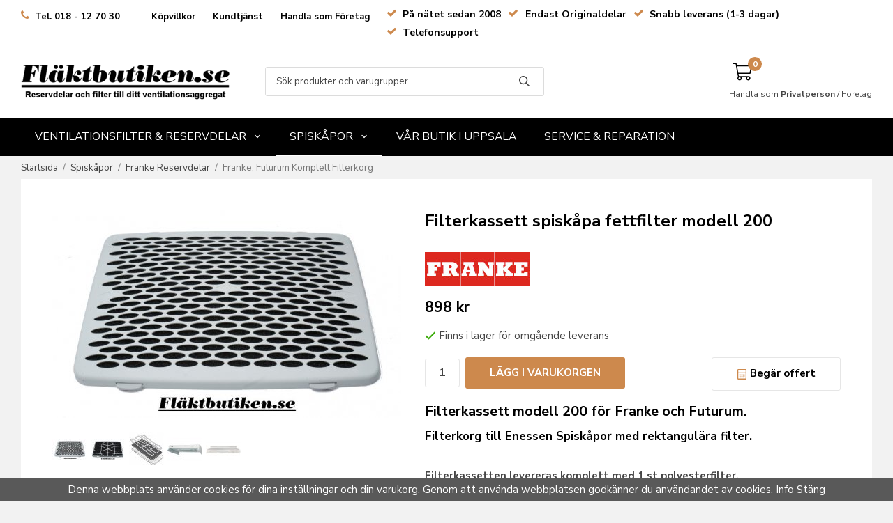

--- FILE ---
content_type: text/html; charset=UTF-8
request_url: https://flaktbutiken.se/spiskapor/franke-reservdelar/franke-futurum-komplett-filterkorg/
body_size: 19986
content:
<!doctype html><html lang="sv" class="fonts-loaded"><head><meta charset="utf-8"><title>Filterkassett spiskåpa fettfilter modell 200 | Fläktbutiken.se</title><meta name="description" content="Futurum, Franke, Enessen modell 200 filterkassett 133.0297.592 / 131527, Filterhållare och Filterkorg till fettfilter handla av oss! Vi har snabba leveranser! "><meta name="keywords" content=""><meta name="robots" content="index, follow"><meta name="viewport" content="width=device-width, initial-scale=1"><!-- WIKINGGRUPPEN 12.6.0 --><link rel="shortcut icon" href="/favicon.png"><style>body{margin:0}*,*:before,*:after{-moz-box-sizing:border-box;-webkit-box-sizing:border-box;box-sizing:border-box}.wgr-icon{visibility:hidden}body{background-color:#f2f2f2}html{color:#454545;font-family:sans-serif;font-size:15px;font-weight:400;line-height:1.45}@media all and (max-width:480px){html{font-size:.9rem}}html.fonts-loaded{font-family:'Nunito Sans',sans-serif}h1,h2,h3,h4,h5,h6{margin-top:0;margin-bottom:10px;color:#000;font-family:sans-serif;font-weight:800}.fonts-loaded h3,.fonts-loaded h4,.fonts-loaded h5,.fonts-loaded h6{font-family:'Nunito Sans',sans-serif}h1{font-size:24px;font-weight:800;line-height:1.25}.fonts-loaded h1{font-family:'Nunito Sans',sans-serif}h2{font-size:20px;font-weight:800}.fonts-loaded h2{font-family:'Nunito Sans',sans-serif}h3{font-size:17px}h4{font-size:15px}h5{font-size:14px}h6{font-size:11px}p{margin:0 0 10px}b,strong,th{font-weight:600}th,td{text-align:left}img{height:auto;max-width:100%;vertical-align:middle}a{color:#4d93d0;text-decoration:none}a:hover{text-decoration:underline}input,textarea{border:1px solid #e6e6e6;border-radius:3px;padding:8px 10px;background-clip:padding-box;color:#454545;line-height:1.3}input:focus,textarea:focus{border-color:#d2d2d2;outline:none}input::placeholder,textarea::placeholder{color:#a2a2a2}select{padding:2px 3px;font-size:11px}hr{border:0;border-top:1px solid #cfcfcf;display:block;height:1px;margin:15px 0;padding:0}.l-holder{position:relative;margin-left:auto;margin-right:auto;max-width:1220px}@media all and (max-width:1250px){.l-holder{margin-left:15px;margin-right:15px}}@media all and (max-width:768px){.view-category .l-holder,.view-product .l-holder{margin-left:0;margin-right:0}}.l-constrained{position:relative;margin-left:auto;margin-right:auto;max-width:1220px}.l-main{margin-bottom:15px;overflow:hidden;padding:10px 15px;background:#fff}.l-sidebar,.l-sidebar-primary{width:300px}.l-sidebar-primary{float:left;margin-right:30px}@media all and (max-width:768px){.l-sidebar-primary{display:none}}.l-sidebar{float:right;margin-left:30px}@media all and (max-width:960px){.l-sidebar{display:none}}.neutral-btn{padding:0;border-style:none;background-color:transparent;outline:none;-webkit-appearance:none;-moz-appearance:none;appearance:none;-webkit-user-select:none;-moz-user-select:none;-ms-user-select:none;user-select:none}.grid{margin-left:-20px}.grid:before,.grid:after{content:"";display:table}.grid:after{clear:both}.grid:before,.grid:after{content:"";display:table}.grid:after{clear:both}.grid-item{display:inline-block;margin-bottom:20px;padding-left:20px;vertical-align:top}.grid--small{margin-left:-10px}.grid--small .grid-item{margin-bottom:10px;padding-left:10px}.grid--middle .grid-item{vertical-align:middle}.grid-item-1-1{width:100%}.grid-item-1-2{width:50%}.grid-item-1-3{width:33.33%}.grid-item-2-3{width:66.66%}.grid-item-1-4{width:25%}.grid-item-1-6{width:16.66%}@media all and (max-width:768px){.grid:not(.grid--static) .grid-item-1-4{width:50%}.grid:not(.grid--static) .grid-item-1-6{width:33.33%}}@media all and (max-width:480px){.grid:not(.grid--static){margin-left:0}.grid:not(.grid--static) .grid-item-1-2,.grid:not(.grid--static) .grid-item-1-3,.grid:not(.grid--static) .grid-item-2-3,.grid:not(.grid--static) .grid-item-1-4{width:100%;padding-left:0}.grid:not(.grid--static).grid-6{margin-left:-20px}.grid:not(.grid--static) .grid-item-1-6{width:50%}}.nav,.nav-block,.nav-float{margin:0;padding-left:0;list-style-type:none}.nav>li,.nav>li>a{display:inline-block}.nav-float>li{float:left}.nav-block>li>a{display:block}.nav-tick li{margin-right:10px}.nav-tick{margin-bottom:10px}.block-list{margin:0;padding-left:0;list-style-type:none}.list-info dd{margin:0 0 15px}.media{margin-bottom:15px}.media,.media-body{overflow:hidden}.media-img{margin-right:15px;float:left}.media-img img{display:block}.table{border-collapse:collapse;border-spacing:0;table-layout:fixed;width:100%}.table td,.table th{padding:0}.default-table{width:100%}.default-table>thead>tr{border-bottom:1px solid #e2e2e2}.default-table>thead th{padding:8px}.default-table>tbody td{padding:8px}.video-wrapper{position:relative;height:0;margin-bottom:20px;padding-bottom:56.25%;padding-top:25px}.video-wrapper iframe{position:absolute;top:0;left:0;height:100%;width:100%}.flexslider{height:0;overflow:hidden}.flexslider .is-flex-lazyload{visibility:hidden}.flexslider a{text-decoration:none}.flex__item{position:relative;display:none;backface-visibility:hidden}.flex__item:first-child{display:block}.is-flex-loading .flex-arrow{visibility:hidden}.is-flex-touch .flex-arrows{display:none}.is-flex-loading .flex-nav{visibility:hidden;opacity:0}.flex-nav{margin-top:15px;margin-bottom:10px;opacity:1;visibility:visible}.flex-nav--paging{position:absolute;bottom:0;z-index:99;width:100%;text-align:center}.flex-nav--paging li{display:inline-block;margin:0 4px}.flex-nav--paging a{border-radius:100%;display:block;height:9px;width:9px;background:#666;background:rgba(0,0,0,.2);cursor:pointer;text-indent:-9999px;-webkit-tap-highlight-color:rgba(0,0,0,0)}.flex-nav--paging .flex-active a{background:#000;background:rgba(0,0,0,.5);cursor:default}.flex-nav--thumbs{overflow:hidden}.flex-nav--thumbs li{float:left;width:9%}.flex-nav--thumbs img{cursor:pointer;opacity:.7}.flex-nav--thumbs img:hover,.flex-active .flex-nav--thumbs img{opacity:1}.flex-nav--thumbs .flex-active{cursor:default}.flex-caption{position:absolute;top:0;bottom:0;width:100%;z-index:8;align-items:center;flex-direction:column;justify-content:center;display:flex;overflow:hidden;padding:5px 10px;text-align:center}.flex-caption h2{font-size:2rem}@media all and (max-width:480px){.flex-caption h2{font-size:1.5rem}}.flex-caption p{margin:0;padding:0 0 5px}@media all and (max-width:480px){.flex-caption p{font-size:.9rem}}.is-lazyload,img[data-src]{visibility:hidden;opacity:0}img[src]{visibility:visible;opacity:1;transition:opacity .3s}.highlight-bar{padding:10px;font-size:1.6rem;font-weight:800}.breadcrumbs{padding-top:7px;padding-bottom:7px;font-size:.9rem}@media all and (max-width:768px){.breadcrumbs{padding-left:15px;font-size:.8rem}}.breadcrumbs>li{color:#777;line-height:1}.breadcrumbs a{color:#444;vertical-align:top}.breadcrumbs .icon{margin-left:2px;margin-right:2px;vertical-align:top;color:#999}.breadcrumbs__divider{margin-left:7px;margin-right:7px}.rss-logo .icon{font-size:14px;vertical-align:middle}.rss-logo a .icon{color:#333}.rss-logo a:hover .icon{color:#db6b27;text-decoration:none}.btn{position:relative;border-style:none;border-radius:3px;display:inline-block;padding:10px 26px;background-color:#eaeaea;color:#666;font-weight:600;font-size:.9rem;line-height:1;cursor:pointer;outline-style:none;user-select:none;-webkit-tap-highlight-color:rgba(0,0,0,0)}.btn .icon{vertical-align:middle}.btn:hover,.btn:focus{text-decoration:none;background-color:#ddd}.btn:active{box-shadow:inset 0 3px 5px rgba(0,0,0,.125)}.btn--primary{background-color:#4d93d0;color:#fff}.btn--primary:hover,.btn--primary:focus{background-color:#3987cb}.btn--medium{padding:12px 30px;font-size:.9rem}.btn--large{padding:15px 35px;font-size:1rem}.btn--big{padding:15px 35px;background-color:#cd894d;color:#fff;font-size:1rem;font-weight:800;text-transform:uppercase}.btn--big:hover,.btn--big:focus{background-color:#c77c39}.btn--transparent{border:1px solid #e6e6e6;background-color:transparent;color:#000}.btn--transparent:hover,.btn--transparent:focus{background-color:rgba(0,0,0,.05)}.btn--block{display:block;padding:12px 30px;width:100%;font-size:.9rem;text-align:center}.card{margin-bottom:15px}.card__heading{margin:0;padding:7px 10px;background-color:#cd894d;color:#fff;font-weight:700}.card__body{border:1px solid #dcdcdc;border-top-style:none;padding:10px;background:#fff}.topcart{align-items:center;display:flex;color:#000}.topcart__body{align-items:center;display:flex;justify-content:space-between;width:100%;cursor:pointer;vertical-align:middle}.topcart__count,.topcart__subtotal{font-weight:600}.topcart__icon-inner{position:relative;display:inline-block;margin-right:10px;vertical-align:middle}.topcart__cart-icon{margin-right:10px;margin-left:5px;font-size:28px;vertical-align:top}.topcart__link{width:100%;color:#000}.topcart__link:hover{text-decoration:none}.topcart__count{position:absolute;top:-7px;right:-4px;border-radius:50%;height:20px;width:20px;background:#cd894d;color:#fff;font-size:12px;line-height:20px;text-align:center}.topcart__cart-title{margin-left:10px;font-weight:700;text-transform:uppercase}.topcart__favorites{margin-right:12px}.topcart__favorites .icon{color:#000;font-size:25px;vertical-align:top}.is-hover.topcart__favorites .icon{animation:pop 0.25s cubic-bezier(.694,.0482,.335,1) 3}.is-new-cart-item .topcart__count{animation:cart-count-pop 0.25s cubic-bezier(.694,.0482,.335,1)}.popcart{display:none}.filtermenu{margin:0;padding-left:0;list-style-type:none}.filtermenu li:last-child{border-bottom:0}.filtermenu__item{border-bottom:solid 1px #dcdcdc;padding:6px;background-color:#f9f9f9}.filtermenu__item--heading{padding:8px 10px;font-weight:600;background:#fff}.product-filter{border:1px solid #e2e2e2;border-radius:3px;display:none;margin-top:10px;margin-bottom:10px;overflow:hidden;padding:0}@media all and (max-width:768px){.product-filter{display:block}}.product-filter__btn{align-items:center;justify-content:space-between;display:flex;padding:10px;width:100%;font-weight:700}.product-filter__body{display:none;padding:15px 15px 0}.grid-gallery{margin:0;padding-left:0;list-style-type:none;display:grid;grid-template-columns:repeat(5,1fr);grid-gap:15px;margin-bottom:15px}.no-cssgrid .grid-gallery{margin-left:-15px}.no-cssgrid .grid-gallery>li{display:inline-block;vertical-align:top;width:calc(99.99%/5 - 15px);margin-left:15px;margin-bottom:15px}.view-product .grid-gallery,.view-search .grid-gallery,.view-campaigns .grid-gallery,.autocomplete .grid-gallery{display:grid;grid-template-columns:repeat(4,1fr);grid-gap:15px;margin-bottom:15px}.no-cssgrid .view-product .grid-gallery,.no-cssgrid .view-search .grid-gallery,.no-cssgrid .view-campaigns .grid-gallery,.no-cssgrid .autocomplete .grid-gallery{margin-left:-15px}.no-cssgrid .view-product .grid-gallery>li,.no-cssgrid .view-search .grid-gallery>li,.no-cssgrid .view-campaigns .grid-gallery>li,.no-cssgrid .autocomplete .grid-gallery>li{display:inline-block;vertical-align:top;width:calc(99.99%/4 - 15px);margin-left:15px;margin-bottom:15px}.view-category .grid-gallery{display:grid;grid-template-columns:repeat(3,1fr);grid-gap:15px;margin-bottom:15px}.no-cssgrid .view-category .grid-gallery{margin-left:-15px}.no-cssgrid .view-category .grid-gallery>li{display:inline-block;vertical-align:top;width:calc(99.99%/3 - 15px);margin-left:15px;margin-bottom:15px}@media all and (max-width:960px){.grid-gallery,[class^=view-] .grid-gallery{display:grid;grid-template-columns:repeat(3,1fr);grid-gap:15px;margin-bottom:15px}.no-cssgrid .grid-gallery,.no-cssgrid [class^=view-] .grid-gallery{margin-left:-15px}.no-cssgrid .grid-gallery>li,.no-cssgrid [class^=view-] .grid-gallery>li{display:inline-block;vertical-align:top;width:calc(99.99%/3 - 15px);margin-left:15px;margin-bottom:15px}}@media all and (max-width:480px){.grid-gallery,[class^=view-] .grid-gallery{display:grid;grid-template-columns:repeat(2,1fr);grid-gap:15px;margin-bottom:15px}.no-cssgrid .grid-gallery,.no-cssgrid [class^=view-] .grid-gallery{margin-left:-15px}.no-cssgrid .grid-gallery>li,.no-cssgrid [class^=view-] .grid-gallery>li{display:inline-block;vertical-align:top;width:calc(99.99%/2 - 15px);margin-left:15px;margin-bottom:15px}}.view-home .grid-gallery--categories{display:grid;grid-template-columns:repeat(3,1fr);grid-gap:15px;margin-bottom:15px;margin-top:30px;margin-bottom:30px}.no-cssgrid .view-home .grid-gallery--categories{margin-left:-15px}.no-cssgrid .view-home .grid-gallery--categories>li{display:inline-block;vertical-align:top;width:calc(99.99%/3 - 15px);margin-left:15px;margin-bottom:15px}@media all and (max-width:480px){.view-home .grid-gallery--categories{display:grid;grid-template-columns:repeat(1,1fr);grid-gap:15px;margin-bottom:15px}.no-cssgrid .view-home .grid-gallery--categories{margin-left:-15px}.no-cssgrid .view-home .grid-gallery--categories>li{display:inline-block;vertical-align:top;width:calc(99.99%/1 - 15px);margin-left:15px;margin-bottom:15px}}.row-gallery{margin:0;padding-left:0;list-style-type:none}.row-gallery>li{margin-bottom:15px}.list-gallery{margin:0;padding-left:0;list-style-type:none}.list-gallery>li{margin-bottom:15px}.list-gallery>li:last-child{margin-bottom:0}.header-bar{padding-top:6px;padding-bottom:6px;font-size:13px;font-weight:700;background:#fff}@media all and (max-width:1250px){.header-bar{padding-left:15px;padding-right:15px}}@media all and (max-width:768px){.header-bar{display:none}}.header-bar .wgr-icon{font-size:15px}.header-bar-sections{align-items:center;justify-content:space-between;display:flex;color:#000}.header-bar-sections__col-2 ul{padding-left:0;margin-top:0;margin-bottom:0;list-style:none}.header-bar-sections__col-2 ul li{display:inline-block;margin-left:10px}.header-bar__number{display:inline-block;vertical-align:middle}.header-bar__number p{margin-bottom:0}.header-bar__nav{display:inline-block;margin-left:20px;vertical-align:middle}.header-bar__nav li{margin-left:25px;vertical-align:middle}.header-bar__nav a{color:#000}.header-bar__nav .input-select,.header-bar__nav .input-select select{color:#666}.header{background:#fff}@media all and (max-width:1250px){.header{padding-left:15px;padding-right:15px}}@media all and (max-width:768px){.header{display:none}}.header-sections{position:relative;align-items:center;display:flex;padding-top:20px;padding-bottom:20px;background:#fff}.header-sections__col--1{flex-shrink:0;max-width:400px}.header-sections__col--2{display:flex;justify-content:flex-start;padding-left:50px;padding-right:50px;width:100%}@media all and (max-width:960px){.header-sections__col--2{padding-right:0;margin-right:0}}.header-sections__col--3{flex-shrink:0;padding-left:20px;padding-right:20px}.header-sections__col--4{flex-shrink:0}.header-sections__col--4 .customer-chooser{margin-top:10px;font-size:12px}.header-sections__col--4 .vat-selector label:before{display:none}.header-sections__col--4 .vat-selector input[type="radio"]:checked+label{font-weight:600}.header-logo{display:inline-block;max-width:100%}.m-header{position:relative;position:-webkit-sticky;position:sticky;top:0;z-index:1000;align-items:center;justify-content:space-between;border-bottom:1px solid #e9e9e9;display:none;height:65px;padding-left:10px;padding-right:10px;background:#fff}@media all and (max-width:768px){.m-header{display:flex}}@media all and (max-width:480px){.m-header{height:50px}}@media screen and (orientation:landscape){.m-header{position:relative}}.m-header__col-1,.m-header__col-2,.m-header__col-3{-webkit-box-flex:1;-ms-flex:1;flex:1;-webkit-box-align:center;-ms-flex-align:center;align-items:center}.m-header__col-1{-webkit-box-pack:start;-ms-flex-pack:start;justify-content:flex-start}.m-header__col-2{-webkit-box-pack:center;-ms-flex-pack:center;justify-content:center;text-align:center}.m-header__col-3{-webkit-box-pack:end;-ms-flex-pack:end;justify-content:flex-end;text-align:right}.m-header__logo{display:inline-block}.m-header__logo img{max-width:155px;max-height:65px;padding-top:5px;padding-bottom:5px}@media all and (max-width:480px){.m-header__logo img{max-width:135px;max-height:50px}}.m-header__logo img:hover,.m-header__logo img:active{opacity:.8}.m-header__logo a{-webkit-tap-highlight-color:rgba(0,0,0,0)}.m-header__item{width:35px;color:#444;font-size:21px;line-height:1;-webkit-tap-highlight-color:rgba(0,0,0,0)}.m-header__item .icon{vertical-align:top}.m-header__item--search{font-size:18px}.m-header__item--cart-inner{position:relative;display:inline-block}.m-header__item--cart-count{position:absolute;top:-7px;right:-11px;border-radius:50%;height:17px;width:17px;background:#cd894d;color:#fff;font-size:10px;line-height:17px;text-align:center}.m-header__item--favorites{margin-right:6px}.is-hover.m-header__item--favorites .icon{animation:pop 0.25s cubic-bezier(.694,.0482,.335,1) 3}.icon{display:inline-block;width:1em;height:1em;fill:currentColor;pointer-events:none;stroke-width:0;stroke:currentColor}.icon--small{font-size:.8rem}.icon--medium{font-size:1.2rem}.icon--large{font-size:3rem}.icon-on,.is-active .icon-off,.is-hover .icon-off{display:none}.is-active .icon-on,.is-hover .icon-on{display:inline}input[type="radio"],input[type="checkbox"]{display:none;display:inline-block\9}input[type="radio"]+label,input[type="checkbox"]+label{cursor:pointer}input[type="radio"]+label:before,input[type="checkbox"]+label:before{border:1px solid #a9a9a9;border-radius:2px;display:inline-block;display:none\9;height:12px;margin-right:4px;margin-top:3px;width:12px;background:#f9f9f9;background:linear-gradient(#f9f9f9,#e9e9e9);content:'';vertical-align:top}input[type="radio"]+label:before{border-radius:50%}input[type="radio"]:checked+label:before{background:#f9f9f9 url(//wgrremote.se/img/mixed/checkbox-radio-2.png) center no-repeat;background-size:6px}input[type="checkbox"]:checked+label:before{background:#f9f9f9 url(//wgrremote.se/img/mixed/checkbox-box-2.png) center no-repeat;background-size:8px}input[type="radio"]:disabled+label:before,input[type="checkbox"]:disabled+label:before{background:#bbb;cursor:default}.label-wrapper{padding-left:20px}.label-wrapper>label{position:relative}.label-wrapper>label:before{position:absolute;margin-left:-20px}.input-form input,.input-form textarea{width:100%}.input-form__row{margin-bottom:8px}.input-form label{display:inline-block;margin-bottom:2px}.max-width-form{max-width:300px}.max-width-form-x2{max-width:400px}.input-table{display:table}.input-table__item{display:table-cell;white-space:nowrap}.input-table--middle .input-table__item{vertical-align:middle}.input-group{display:flex}.input-group--cramped .btn{border-radius:3px}.input-group--cramped *:first-child{border-top-right-radius:0;border-bottom-right-radius:0}.input-group--cramped *:last-child{border-top-left-radius:0;border-bottom-left-radius:0}.input-group--cramped input:first-child{border-right:0}.input-group--cramped input:last-child{border-left:0}.input-group__item{width:50%}.input-group__item:first-child{margin-right:2%}.input-group-1-4 .input-group__item{width:70%}.input-group-1-4 .input-group__item:first-child{width:28%}.input-select{position:relative;align-items:center;display:inline-flex}.input-select select{border-style:none;height:100%;padding:5px 15px 5px 0;width:100%;-webkit-appearance:none;-moz-appearance:none;appearance:none;background:none;font:inherit;line-height:normal;outline:none}.input-select select::-ms-expand{display:none}.input-select .icon{position:absolute;top:0;right:0;bottom:0;margin:auto}.input-select--box{border:1px solid #d9d9d9;border-radius:3px}.input-select--box select{padding:8px 30px 8px 15px}.input-select--box--medium{border-color:#c2c2c2}.input-select--box--medium select{padding:7px 30px 7px 15px}.input-select--box--small select{padding:5px 25px 5px 10px}.input-select--box .icon{right:10px}.product-item{position:relative;flex-direction:column;border:1px solid #e9e9e9;display:flex;padding:15px;background:#fff;cursor:pointer;text-align:center}@media all and (max-width:768px){.product-item{padding:10px;-webkit-tap-highlight-color:rgba(0,0,0,0)}}.product-item .price{font-size:1.3rem}.product-item__img{position:relative;margin-bottom:7px;padding-bottom:133%}.product-item__img img{position:absolute;top:0;right:0;bottom:0;left:0;margin:auto;max-height:100%}.product-item__heading{margin-bottom:7px;color:#454545;font-size:.95rem;font-weight:400}.product-item__body{margin-top:auto}.product-item__select-area{margin-bottom:7px}.product-item__buttons{display:flex;margin-top:7px}.product-item__buttons .btn{flex:1;padding-left:0;padding-right:0}.product-item__favorite-icon{position:absolute;top:0;right:0;color:#cd894d;font-size:18px}.product-item__favorite-icon:after{position:absolute;top:0;right:0;border-right:45px solid #fff;border-bottom:45px solid transparent;content:''}.product-item__favorite-icon .icon{position:absolute;top:5px;right:5px;z-index:1}.is-active.product-item__favorite-icon .icon{color:#fc5d62}.is-hover.product-item__favorite-icon .icon{animation:pop 0.25s cubic-bezier(.694,.0482,.335,1)}.list-gallery .product-item{border:none;padding:0}.category-item{position:relative;border:1px solid #e9e9e9;padding:8px;background:#fff;text-align:center;cursor:pointer}@media all and (max-width:768px){.category-item{-webkit-tap-highlight-color:rgba(0,0,0,0)}}.category-item__img{position:relative;padding-bottom:100%;margin-bottom:7px}.category-item__img img{position:absolute;top:0;right:0;bottom:0;left:0;margin:auto;max-height:100%}.category-item__heading a{color:#454545;text-decoration:none}.category-item--card{border-style:none;padding:0;background:transparent}.category-item--card .category-item__img{margin-bottom:0}.category-item--card .category-item__body{position:absolute;top:0;left:0;right:0;bottom:0;align-items:center;flex-direction:column;justify-content:center;display:flex;margin:auto}.category-item--card .category-item__body__title{margin-bottom:20px;color:#fff;font-size:1.8rem;font-weight:800}.product-item-row{border:1px solid #e9e9e9;padding:15px;overflow:hidden;cursor:pointer}@media all and (max-width:480px){.product-item-row .btn:not(.btn--primary){display:none}.product-item-row .btn{padding:6px 12px}}.product-item-row__checkbox-area{float:left}.product-item-row__img{float:left;margin-right:15px;width:80px;text-align:center}.product-item-row__img img{max-height:80px}.product-item-row__footer{float:right;margin-left:15px;text-align:right}.product-item-row__body{overflow:hidden}.product-item-row__price{margin-bottom:10px}.menubar{position:relative;position:-webkit-sticky;position:sticky;top:0;left:0;z-index:100;background-color:#000}@media all and (max-width:1250px){.menubar{padding-left:15px;padding-right:15px}}@media all and (max-width:768px){.menubar{display:none}}.menubar-inner{align-items:center;justify-content:space-between;display:flex}.site-nav{display:flex;flex-wrap:wrap}.site-nav>li>a{align-items:center;border-bottom:1px solid #000;display:flex;height:55px;padding:0 20px;color:#fff;font-size:1.05rem;text-transform:uppercase}.site-nav>li:hover>a{border-color:#fff;text-decoration:none}.site-nav>li>a.selected{text-decoration:none;border-color:#fff}.site-nav__home .icon{position:relative;vertical-align:middle}.dropdown{display:none}.listmenu{margin:0;padding-left:10px;list-style-type:none}.listmenu a{position:relative;display:block;padding-top:2px;padding-bottom:2px;color:#222;font-size:.9rem}.listmenu .selected{font-weight:700}li .listmenu{display:none}.is-listmenu-opened>.listmenu{display:block}.listmenu-0{padding:15px;background:#fff}.listmenu-0>li>a{padding-top:2px 17px 2px 10px;font-weight:400}.listmenu-0>li>.selected,.listmenu-0>li>.selected .menu-node{font-weight:700}.listmenu-1{padding-top:4px;padding-bottom:4px;padding-left:15px}.listmenu-1>li>a{padding-top:4px;padding-bottom:4px}.menu-node{position:absolute;top:0;right:0;bottom:0;margin:auto;height:12px;width:25px;color:#cd894d;font-size:12px;text-align:center}@media all and (max-width:768px){.menu-node{height:100%;width:40px;font-size:22px;text-align:center;line-height:49px}}.price{color:#000;font-weight:800}.price-discount{color:#fc5d62}.price-original{color:#666;font-size:.8rem;text-decoration:line-through}.site-search{border:1px solid #dcdcdc;border-radius:3px;display:flex;max-width:450px;overflow:hidden;width:100%;background-color:#fff}.site-search .icon{vertical-align:top}.site-search .preloader{left:auto;right:15px}.site-search__col-1{position:relative;width:100%}.site-search__col-2{height:40px}.site-search__input{border-radius:0;border:none;height:40px;padding-left:15px;overflow:hidden;font-size:.9rem;text-overflow:ellipsis;white-space:nowrap}.site-search__input::-ms-clear{display:none}.site-search__input::placeholder{color:#454545}.site-search__btn{padding:0;border-style:none;background-color:transparent;outline:none;-webkit-appearance:none;-moz-appearance:none;appearance:none;-webkit-user-select:none;-moz-user-select:none;-ms-user-select:none;user-select:none;height:100%;padding-left:20px;padding-right:20px;font-size:15px;line-height:1}.site-search__btn .icon{vertical-align:top}.site-search__btn:focus{opacity:.6}.autocomplete{position:absolute;left:0;right:0;z-index:1001;border-radius:0 0 3px 3px;display:none;margin-top:20px;padding:20px;width:100%;background:#fff;box-shadow:0 2px 8px rgba(0,0,0,.25);color:#222}@media all and (max-width:1250px){.autocomplete{margin-left:15px;margin-right:15px;width:auto}}@media all and (max-width:768px){.autocomplete{position:fixed;top:0!important;bottom:0;margin-top:0;margin-left:0;margin-right:0;padding:0;border-radius:0;background:rgba(0,0,0,.3);box-shadow:none}}.is-autocomplete-active .autocomplete{display:block}@media all and (max-width:768px){.autocomplete-content{padding:15px 15px 100px;height:100%;overflow-y:auto;user-select:none;-webkit-overflow-scrolling:touch!important}.is-autocomplete-open body,.is-autocomplete-active .autocomplete{background:#fff}.is-autocomplete-open body{overflow:hidden}.is-autocomplete-open .autocomplete{display:block}.is-autocomplete-open .m-nav{display:none}}.sort-section{margin-top:5px;margin-bottom:20px}.sort-section>li{margin-right:4px}.sort-section-heading{align-items:center;border:1px solid #d9d9d9;border-right:0;border-top-left-radius:3px;border-bottom-left-radius:3px;display:flex;padding-left:15px;padding-right:15px;background:#eee;font-weight:600}.sort-section-select{border-top-left-radius:0;border-bottom-left-radius:0}@media all and (max-width:768px){.sort-section-select{width:100%}}.view-product .l-main{padding:0}.l-product{padding:45px;margin-bottom:50px;overflow:hidden;background:#fff}.l-product-col-1,.l-product-col-3{float:left;width:45%}.l-product-col-2{float:right;padding-left:25px;width:55%}.l-product-col-3{clear:left}@media all and (max-width:600px){.l-product-col-1,.l-product-col-2,.l-product-col-3{float:none;padding-left:0;padding-right:0;width:auto}}.product-carousel{position:relative;margin-bottom:15px;overflow:hidden}.product-carousel,.product-carousel__item{max-height:500px;max-width:500px}@media all and (max-width:480px){.product-carousel,.product-carousel__item{max-height:250px}}.product-carousel__item{position:relative;text-align:center}.product-carousel__link{display:block;height:0;width:100%;cursor:pointer;cursor:-webkit-zoom-in;cursor:-moz-zoom-in;cursor:zoom-in}.product-carousel__img{position:absolute;top:0;left:0;right:0;bottom:0;margin:auto;max-height:100%;width:auto;object-fit:contain}.product-thumbs{margin-bottom:15px;font-size:0}.product-thumbs img{margin-top:5px;margin-right:5px;max-height:50px;cursor:pointer}.product-title{margin-bottom:15px}.product-option-spacing{padding-right:10px;padding-bottom:7px}.product-cart-button-wrapper{flex-wrap:wrap;justify-content:space-between;margin-bottom:15px}.product-cart-button-wrapper .product-quantity,.product-cart-button-wrapper .btn{margin-top:10px}@media all and (max-width:480px){.product-cart-button-wrapper .btn--primary{display:block;width:100%;text-align:center}}.product-quantity{margin-right:8px;padding-top:10px;padding-bottom:10px;width:50px;font-weight:600;text-align:center}.product-custom-fields{margin-left:5px;margin-top:10px}.product-price-field{margin-bottom:15px}.product-price-field .price{font-size:21px}.product-stock{margin-bottom:10px}.product-stock-item{display:none}.product-stock-item .icon{vertical-align:middle;font-size:16px}.active-product-stock-item{display:block}.product-stock-item__text{vertical-align:middle}.in-stock .icon{color:#3eac0d}.on-order .icon{color:#eba709}.soon-out-of-stock .icon{color:#114b85}.out-of-stock>.icon{color:#d4463d}.product-part-payment-klarna{margin-bottom:10px}.productpage-favorits{display:inline-flex;color:#000;font-weight:700}.productpage-favorits:hover{text-decoration:none}.productpage-favorits .icon--heart{color:#cd894d}.product__data-holder{max-width:340px;color:#000}.datainfo-title{display:inline-block;width:50%;font-weight:700}.datainfo-header{font-size:1.35rem;font-weight:800}.product-quat{color:#cd894d}.margin-left-auto{margin-left:auto}.is-hidden{display:none!important}.clearfix:before,.clearfix:after{content:"";display:table}.clearfix:after{clear:both}.clear{clear:both}.flush{margin:0!important}.wipe{padding:0!important}.right{float:right!important}.left{float:left!important}.float-none{float:none!important}.text-left{text-align:left!important}.text-center{text-align:center!important}.text-right{text-align:right!important}.align-top{vertical-align:top!important}.align-middle{vertical-align:middle!important}.align-bottom{vertical-align:bottom!important}.go:after{content:"\00A0" "\00BB"!important}.stretched{width:100%!important}.center-block{display:block;margin-left:auto;margin-right:auto}.vertical-center{align-items:center;display:flex}.space-between{justify-content:space-between;display:flex}.vertical-center-space-between{align-items:center;justify-content:space-between;display:flex}.muted{color:#999}.info,.footer-newsletter-info{color:#777;font-size:.7rem}.brand{color:#cd894d}.reset-line-height{line-height:1}.mr-small{margin-right:5px}.ml-small{margin-left:5px}.mt-small{margin-top:5px}.mb-small{margin-bottom:5px}.mr{margin-right:15px}.ml{margin-left:15px}.mt{margin-top:15px}.mb{margin-bottom:15px}@media all and (max-width:960px){.hide-for-xlarge{display:none!important}}@media all and (max-width:768px){.hide-for-large{display:none!important}.hide-on-touch{display:none}}@media all and (max-width:480px){.hide-for-medium{display:none!important}}@media all and (max-width:320px){.hide-for-small{display:none!important}}@media all and (min-width:769px){.hide-on-desktop{display:none}}</style><link rel="preload" href="/css/compiled/compiled_1.css?v=1246" as="style"
onload="this.onload=null;this.rel='stylesheet'"><noscript><link rel="stylesheet" href="/css/compiled/compiled_1.css?v=1246"></noscript><link rel="canonical" href="https://flaktbutiken.se/spiskapor/franke-reservdelar/franke-futurum-komplett-filterkorg/"><script async src="https://www.googletagmanager.com/gtag/js?id=UA-61837280-1"></script><script>window.dataLayer = window.dataLayer || [];
function gtag(){dataLayer.push(arguments);}
gtag("js", new Date());
gtag("config", "UA-61837280-1", {"currency":"SEK","anonymize_ip":true});gtag("event", "view_item", {"items":{"id":"1609","name":"Franke, Futurum Komplett Filterkorg","brand":"Franke Reservdelar","category":"spiskapor\/franke-reservdelar","price":898}}); </script><!-- TrustBox script --><script type="text/javascript" src="//widget.trustpilot.com/bootstrap/v5/tp.widget.bootstrap.min.js" async></script><!-- End TrustBox script --><meta property="og:title" content="Filterkassett spiskåpa fettfilter modell 200"/><meta property="og:description" content="Filterkassett modell 200 för Franke och Futurum.Filterkorg till Enessen Spiskåpor med rektangulära filter. Filterkassetten levereras komplett med 1 st polyesterfilter.Filterhållaren är gjord för rektangulära fettfilter med måtten 360x255 mmDenna produkt är en originaldel från fabrikant så den passar perfekt och är av god kvalité. Filtret passar som ersättare till alla Enessen Essvent Spiskåpor med rektangulära fettfilter.Franke, Futurum spiskåpor och spisfläktar i 200-serienF200, F210, F215, F230, F240, F250, F251, F252, F252 Glas, F260 FL215, FL240, FL251, FL252 GlasPassar även ett flertal andra tillverkare med samma mått på filtret.CylindaBoschFlexitAcetecÖstbergSystemairVillaventSwegon Tips! Komplettera med fettfilter i metall så kan du diska fettfiltret i diskmaskinenMetallfilter runt hittar du här"/><meta property="og:type" content="product"/><meta property="og:url" content="https://flaktbutiken.se/spiskapor/franke-reservdelar/franke-futurum-komplett-filterkorg/"/><meta property="og:site_name" content="Fläktbutiken.se"/><meta property="product:retailer_item_id" content="1609"/><meta property="product:price:amount" content="898" /><meta property="product:price:currency" content="SEK" /><meta property="product:availability" content="instock" /><meta property="og:image" content="https://flaktbutiken.se/images/zoom/enessen-franke-futurum-filterkog-filterhallare-filterkassett-modell200-framsida.jpg"/><meta property="og:image" content="https://flaktbutiken.se/images/zoom/enessen-franke-futurum-filterkog-filterhallare-filterkassett-modell200-baksida.jpg"/><meta property="og:image" content="https://flaktbutiken.se/images/zoom/sprangskiss-filterkorg-modell-200.jpg"/><meta property="og:image" content="https://flaktbutiken.se/images/zoom/franke200-14107.jpg"/><meta property="og:image" content="https://flaktbutiken.se/images/zoom/futurum200-66690.jpg"/></head><body class="view-product" itemscope itemtype="http://schema.org/ItemPage"><div id="fb-root"></div><div class="m-header"><div class="m-header__col-1"><button class="m-header__item m-header__item--menu neutral-btn" id="js-mobile-menu" aria-label=""><span class="m-header__item--menu-open"><svg class="icon icon--bars "><use xmlns:xlink="http://www.w3.org/1999/xlink" xlink:href="/svg-icons/regular.svg#bars" href="/svg-icons/regular.svg#bars"></use></svg></span><span class="m-header__item--menu-close"><svg class="icon icon--times "><use xmlns:xlink="http://www.w3.org/1999/xlink" xlink:href="/svg-icons/regular.svg#times" href="/svg-icons/regular.svg#times"></use></svg></span></button><button class="m-header__item m-header__item--search neutral-btn js-touch-area" id="js-mobile-search" aria-label=""><svg class="icon icon--search "><use xmlns:xlink="http://www.w3.org/1999/xlink" xlink:href="/svg-icons/regular.svg#search" href="/svg-icons/regular.svg#search"></use></svg></button></div><div class="m-header__col-2"><a class="m-header__logo" href="/"><img src="/frontend/view_desktop/design/logos/default.png" class="mini-site-logo"
alt="Fläktbutiken.se"></a></div><div class="m-header__col-3"><button class="m-header__item m-header__item--cart neutral-btn js-touch-area"
id="js-mobile-cart" onclick="goToURL('/checkout')" aria-label=""><span class="m-header__item--cart-inner" id="js-mobile-cart-inner"><svg class="icon icon--shopping-cart "><use xmlns:xlink="http://www.w3.org/1999/xlink" xlink:href="/svg-icons/regular.svg#shopping-cart" href="/svg-icons/regular.svg#shopping-cart"></use></svg></span></button></div></div><div class="page"><div class="header-bar"><div class="l-constrained"><div class="header-bar-sections"><div class="header-bar-sections__col-1"><span class="header-bar__number"><p><i class="wgr-icon icon-phone" style="color:rgb(205, 137, 77);"></i>&nbsp; Tel. 018 - 12 70 30</p></span><ul class="header-bar__nav nav"><li class=""><a class=" "
href="/info/kopvillkor/">Köpvillkor</a></li><li class=""><a class=" "
href="/contact/">Kundtjänst</a></li><li class=""><a class=" "
href="/info/foretag/">Handla som Företag</a></li></ul><ul class="header-bar__nav nav"></ul></div><div class="header-bar-sections__col-2"><ul><li><span style="font-size:18px;"><i class="wgr-icon icon-check" style="color:rgb(205, 137, 77);"></i></span><span style="font-size:14px;">&nbsp; P&aring; n&auml;tet sedan 2008</span></li><li><span style="font-size:18px;"><i class="wgr-icon icon-check" style="color:rgb(205, 137, 77);"></i></span><span style="font-size: 18px;">&nbsp;&nbsp;</span><span style="font-size:14px;">Endast Originaldelar</span></li><li><span style="font-size:18px;"><i class="wgr-icon icon-check" style="color:rgb(205, 137, 77);"></i></span><span style="font-size:14px;">&nbsp; Snabb leverans (1-3 dagar)</span></li><li><span style="font-size:18px;"><i class="wgr-icon icon-check" style="color:rgb(205, 137, 77);"></i></span><span style="font-size:14px;">&nbsp; Telefonsupport</span></li></ul></div></div></div></div><div class="header clearfix"><div class="l-constrained"><div class="header-sections"><div class="header-sections__cols header-sections__col--1"><a class="header-logo" href="/"><img src="/frontend/view_desktop/design/logos/default.png" alt="Fläktbutiken.se"></a></div><div class="header-sections__cols header-sections__col--2"><!-- Search Box --><form method="get" action="/search/" class="site-search" itemprop="potentialAction"
itemscope itemtype="http://schema.org/SearchAction"><div class="site-search__col-1"><meta itemprop="target"
content="https://flaktbutiken.se/search/?q={q}"/><input type="hidden" name="lang" value="sv"><input type="search" autocomplete="off" value=""
name="q" class="site-search__input stretched js-autocomplete-input"
placeholder="Sök produkter och varugrupper" required itemprop="query-input"><div class="is-autocomplete-preloader preloader preloader--small preloader--middle"><div class="preloader__icn"><div class="preloader__cut"><div class="preloader__donut"></div></div></div></div></div><div class="site-search__col-2"><button type="submit" class="site-search__btn"><svg class="icon icon--search "><use xmlns:xlink="http://www.w3.org/1999/xlink" xlink:href="/svg-icons/regular.svg#search" href="/svg-icons/regular.svg#search"></use></svg></button></div></form></div><div class="header-sections__cols header-sections__col--3"><span><!-- TrustBox widget - Micro Review Count --><div class="trustpilot-widget" data-businessunit-id="606321b6c4ec7c0001f27611" data-locale="sv-SE" data-style-alignment="center" data-style-height="65" data-style-width="175" data-template-id="5419b6a8b0d04a076446a9ad" data-theme="light"><a href="https://se.trustpilot.com/review/flaktbutiken.se" rel="noopener" target="_blank">Trustpilot</a></div><!-- End TrustBox widget --></span></div><div class="header-sections__cols header-sections__col--4"><div><div class="topcart" id="js-topcart"><div class="topcart__icon-inner"><svg class="icon icon--shopping-cart topcart__cart-icon"><use xmlns:xlink="http://www.w3.org/1999/xlink" xlink:href="/svg-icons/light.svg#shopping-cart" href="/svg-icons/light.svg#shopping-cart"></use></svg><span class="topcart__count">0</span></div></div><div class="popcart" id="js-popcart"></div></div><div class="customer-chooser"><form class="vat-selector" action="#" method="get" onsubmit="return false">Handla som <input type="radio" name="vatsetting" value="inkl" id="vatsetting_inkl"
class="js-set-vatsetting" checked><label for="vatsetting_inkl">Privatperson</label> / <input type="radio" name="vatsetting" value="exkl" id="vatsetting_exkl"
class="js-set-vatsetting" ><label for="vatsetting_exkl">Företag</label></form></div></div></div></div></div><!-- End .l-header --><div class="menubar js-menubar clearfix"><div class="l-constrained menubar-inner"><ul class="nav site-nav mega-menu"><li class="has-dropdown"><a href="/ventilationsfilter-reservdelar/">Ventilationsfilter & Reservdelar<svg class="icon icon--angle-down dropdown-arrow"><use xmlns:xlink="http://www.w3.org/1999/xlink" xlink:href="/svg-icons/regular.svg#angle-down" href="/svg-icons/regular.svg#angle-down"></use></svg></a><ul class="dropdown"><li ><a href="/ventilationsfilter-reservdelar/bahco-ventilation/">Bahco Ventilation</a><ul ><li ><a href="/ventilationsfilter-reservdelar/bahco-ventilation/bahco-minimaster-minivent-acf/">Bahco Minimaster / Minivent ACF</a></li><li ><a href="/ventilationsfilter-reservdelar/bahco-ventilation/bahco-luftvarme-acj/">Bahco Luftvärme ACJ</a></li><li ><a href="/ventilationsfilter-reservdelar/bahco-ventilation/bahco-baf/">Bahco BAF</a></li><li ><a href="/ventilationsfilter-reservdelar/bahco-ventilation/bahco-spiskapa/">Bahco Spiskåpa</a></li><li ><a href="/ventilationsfilter-reservdelar/bahco-ventilation/bahco-ovriga-produkter/">Bahco Övriga produkter</a></li></ul></li><li ><a href="/ventilationsfilter-reservdelar/flakt-woods/">Fläkt Woods</a><ul ><li ><a href="/ventilationsfilter-reservdelar/flakt-woods/flakt-woods-rdkr/">Fläkt Woods RDKR</a></li><li ><a href="/ventilationsfilter-reservdelar/flakt-woods/flakt-woods-rdks/"> Fläkt Woods RDKS</a></li><li ><a href="/ventilationsfilter-reservdelar/flakt-woods/flakt-woods-rdkg/">Fläkt Woods RDKG</a></li><li ><a href="/ventilationsfilter-reservdelar/flakt-woods/flakt-woods-rdaa-rdac/">Fläkt Woods RDAA/RDAC</a></li><li ><a href="/ventilationsfilter-reservdelar/flakt-woods/flakt-woods-rdab/">Fläkt Woods RDAB</a></li><li ><a href="/ventilationsfilter-reservdelar/flakt-woods/flakt-woods-rdae/">Fläkt Woods RDAE</a></li><li ><a href="/ventilationsfilter-reservdelar/flakt-woods/flakt-woods-rdaf/">Fläkt Woods RDAF</a></li><li ><a href="/ventilationsfilter-reservdelar/flakt-woods/flakt-woods-rdar/">Fläkt Woods RDAR</a></li><li ><a href="/ventilationsfilter-reservdelar/flakt-woods/flakt-woods-rdas/">Fläkt Woods RDAS</a></li><li ><a href="/ventilationsfilter-reservdelar/flakt-woods/flakt-woods-acjb/">Fläkt Woods ACJB</a></li><li ><a href="/ventilationsfilter-reservdelar/flakt-woods/flakt-woods-spiskapa/">Fläkt Woods Spiskåpa</a></li></ul></li><li ><a href="/ventilationsfilter-reservdelar/systemair-villavent/">Systemair / Villavent</a><ul ><li ><a href="/ventilationsfilter-reservdelar/systemair-villavent/systemair-villavent-vm/">Systemair / Villavent VM</a></li><li ><a href="/ventilationsfilter-reservdelar/systemair-villavent/systemair-villavent-vr/">Systemair / Villavent VR</a><ul ><li ><a href="/ventilationsfilter-reservdelar/systemair-villavent/systemair-villavent-vr/systemair-villavent-vr-250/">Systemair / Villavent VR 250</a></li><li ><a href="/ventilationsfilter-reservdelar/systemair-villavent/systemair-villavent-vr/systemair-villavent-vr-300/">Systemair / Villavent VR 300</a></li><li ><a href="/ventilationsfilter-reservdelar/systemair-villavent/systemair-villavent-vr/systemair-villavent-vr-400-e-dc/">Systemair / Villavent VR 400 E / DC</a></li><li ><a href="/ventilationsfilter-reservdelar/systemair-villavent/systemair-villavent-vr/systemair-villavent-vr-700-e-dc/">Systemair / Villavent VR 700 E / DC</a></li><li ><a href="/ventilationsfilter-reservdelar/systemair-villavent/systemair-villavent-vr/systemair-villavent-vr-400-ev-dcv/">Systemair / Villavent VR 400 EV / DCV</a></li><li ><a href="/ventilationsfilter-reservdelar/systemair-villavent/systemair-villavent-vr/systemair-villavent-vr-700-ev-dcv/">Systemair / Villavent VR 700 EV / DCV</a></li></ul></li><li ><a href="/ventilationsfilter-reservdelar/systemair-villavent/systemair-villavent-vx-vvx/">Systemair / Villavent VX / VVX</a><ul ><li ><a href="/ventilationsfilter-reservdelar/systemair-villavent/systemair-villavent-vx-vvx/systemair-villavent-vvx-200-vx-250/">Systemair / Villavent VVX 200 / VX 250</a></li><li ><a href="/ventilationsfilter-reservdelar/systemair-villavent/systemair-villavent-vx-vvx/systemair-villavent-vx-vvx-400/">Systemair / Villavent VX / VVX 400</a></li><li ><a href="/ventilationsfilter-reservdelar/systemair-villavent/systemair-villavent-vx-vvx/systemair-villavent-vx-vvx-500-700/">Systemair / Villavent VX / VVX 500, 700</a></li></ul></li><li ><a href="/ventilationsfilter-reservdelar/systemair-villavent/systemair-save-vtc/">Systemair SAVE VTC</a></li><li ><a href="/ventilationsfilter-reservdelar/systemair-villavent/systemair-save-vsr/">Systemair SAVE VSR</a></li><li ><a href="/ventilationsfilter-reservdelar/systemair-villavent/systemair-save-vtr/">Systemair SAVE VTR</a></li><li ><a href="/ventilationsfilter-reservdelar/systemair-villavent/systemair-franluftsflakt/">Systemair Frånluftsfläkt</a></li></ul></li><li ><a href="/ventilationsfilter-reservdelar/flexit/">Flexit</a><ul ><li ><a href="/ventilationsfilter-reservdelar/flexit/flexit-nordic-s2-s3/">Flexit Nordic S2 / S3</a></li><li ><a href="/ventilationsfilter-reservdelar/flexit/flexit-nordic-s4/">Flexit Nordic S4</a></li><li ><a href="/ventilationsfilter-reservdelar/flexit/flexit-nordic-cl-2-3-och-4/">Flexit Nordic CL 2,3 och 4</a></li><li ><a href="/ventilationsfilter-reservdelar/flexit/flexit-spirit-k2r/">Flexit Spirit K2R</a></li><li ><a href="/ventilationsfilter-reservdelar/flexit/flexit-spirit-c2/">Flexit Spirit C2</a></li><li ><a href="/ventilationsfilter-reservdelar/flexit/flexit-spirit-uni-2/">Flexit Spirit UNI 2</a></li><li ><a href="/ventilationsfilter-reservdelar/flexit/flexit-spirit-uni-3/">Flexit Spirit UNI 3</a></li><li ><a href="/ventilationsfilter-reservdelar/flexit/flexit-spirit-uni-4/">Flexit Spirit UNI 4</a></li><li ><a href="/ventilationsfilter-reservdelar/flexit/flexit-sl4r/">Flexit SL4R</a></li><li ><a href="/ventilationsfilter-reservdelar/flexit/flexit-s3r-s3rk/">Flexit S3R / S3RK</a></li><li ><a href="/ventilationsfilter-reservdelar/flexit/flexit-s3-x-k3-x/">Flexit S3 X / K3 X</a></li><li ><a href="/ventilationsfilter-reservdelar/flexit/flexit-s4r-s6r-s7r/">Flexit S4R / S6R / S7R</a></li><li ><a href="/ventilationsfilter-reservdelar/flexit/flexit-l4-x-l7-x/">Flexit L4 X / L7 X</a></li><li ><a href="/ventilationsfilter-reservdelar/flexit/flexit-s4-x-s7-x/">Flexit S4 X / S7 X</a></li><li ><a href="/ventilationsfilter-reservdelar/flexit/flexit-ovriga/">Flexit Övriga</a></li><li ><a href="/ventilationsfilter-reservdelar/flexit/flexit-franluftsflakt/">Flexit Frånluftsfläkt</a></li></ul></li><li ><a href="/ventilationsfilter-reservdelar/flaktgroup/">FläktGroup</a><ul ><li ><a href="/ventilationsfilter-reservdelar/flaktgroup/flaktgroup-rdks/"> FläktGroup RDKS</a></li><li ><a href="/ventilationsfilter-reservdelar/flaktgroup/flaktgroup-rdkm/"> FläktGroup RDKM</a></li><li ><a href="/ventilationsfilter-reservdelar/flaktgroup/flaktgroup-rdas/"> FläktGroup RDAS</a></li><li ><a href="/ventilationsfilter-reservdelar/flaktgroup/flaktgroup-rdaf/"> FläktGroup RDAF</a></li><li ><a href="/ventilationsfilter-reservdelar/flaktgroup/flaktgroup-acjb/"> FläktGroup ACJB</a></li><li ><a href="/ventilationsfilter-reservdelar/flaktgroup/flaktgroup-spiskapa/"> FläktGroup Spiskåpa</a></li></ul></li><li ><a href="/ventilationsfilter-reservdelar/enessen/">Enessen</a><ul ><li ><a href="/ventilationsfilter-reservdelar/enessen/enessen-essvent/">Enessen Essvent</a></li><li ><a href="/ventilationsfilter-reservdelar/enessen/enessen-essvex-55/">Enessen Essvex 55</a></li><li ><a href="/ventilationsfilter-reservdelar/enessen/enessen-enessve/">Enessen Enessve</a></li><li ><a href="/ventilationsfilter-reservdelar/enessen/enessen-essvex-70-100/">Enessen Essvex 70/100</a></li><li ><a href="/ventilationsfilter-reservdelar/enessen/enessen-spiskapa/">Enessen Spiskåpa</a></li></ul></li><li ><a href="/ventilationsfilter-reservdelar/flakt/">Fläkt</a><ul ><li ><a href="/ventilationsfilter-reservdelar/flakt/flakt-rexovent-rdaa-rdac/">Fläkt Rexovent RDAA / RDAC</a></li><li ><a href="/ventilationsfilter-reservdelar/flakt/flakt-rexonet-rdkb-rdkc/">Fläkt Rexonet RDKB / RDKC</a></li><li ><a href="/ventilationsfilter-reservdelar/flakt/flakt-luftvarmeaggregat-rcda-rcde/">Fläkt Luftvärmeaggregat RCDA / RCDE</a></li><li ><a href="/ventilationsfilter-reservdelar/flakt/flakt-minimaster-minivent-acf/">Fläkt Minimaster / Minivent ACF</a></li><li ><a href="/ventilationsfilter-reservdelar/flakt/flakt-luftvarmeaggregat-acj/">Fläkt Luftvärmeaggregat ACJ</a></li><li ><a href="/ventilationsfilter-reservdelar/flakt/flakt-baf/">Fläkt BAF</a></li><li ><a href="/ventilationsfilter-reservdelar/flakt/flakt-spiskapa/">Fläkt Spiskåpa</a></li></ul></li><li ><a href="/ventilationsfilter-reservdelar/stratos-ventilation/">Stratos Ventilation</a><ul ><li ><a href="/ventilationsfilter-reservdelar/stratos-ventilation/stratos-minimaster-minivent-acf/">Stratos Minimaster / Minivent ACF</a></li><li ><a href="/ventilationsfilter-reservdelar/stratos-ventilation/stratos-luftvarme-acj/">Stratos Luftvärme ACJ</a></li><li ><a href="/ventilationsfilter-reservdelar/stratos-ventilation/stratos-baf/">Stratos BAF</a></li><li ><a href="/ventilationsfilter-reservdelar/stratos-ventilation/stratos-spiskapa/">Stratos Spiskåpa</a></li></ul></li><li ><a href="/ventilationsfilter-reservdelar/abb-ventilation/">ABB Ventilation</a><ul ><li ><a href="/ventilationsfilter-reservdelar/abb-ventilation/abb-minimaster-minivent-acf/">ABB Minimaster / Minivent ACF</a></li><li ><a href="/ventilationsfilter-reservdelar/abb-ventilation/abb-luftvarmeaggregat-acj/">ABB Luftvärmeaggregat ACJ</a></li><li ><a href="/ventilationsfilter-reservdelar/abb-ventilation/abb-rexovent-rdaa-rdac/">ABB Rexovent RDAA / RDAC</a></li><li ><a href="/ventilationsfilter-reservdelar/abb-ventilation/abb-rdke-rdkf/">ABB RDKE / RDKF</a></li><li ><a href="/ventilationsfilter-reservdelar/abb-ventilation/abb-rdkg/">ABB RDKG</a></li><li ><a href="/ventilationsfilter-reservdelar/abb-ventilation/abb-spiskapa/">ABB Spiskåpa</a></li></ul></li><li ><a href="/ventilationsfilter-reservdelar/ostberg-heru/">Östberg Heru</a></li><li ><a href="/ventilationsfilter-reservdelar/ovriga/">Övriga</a><ul ><li ><a href="/ventilationsfilter-reservdelar/ovriga/kondensator/">Kondensator</a></li></ul></li></ul></li><li class="has-dropdown"><a class="selected" href="/spiskapor/">Spiskåpor<svg class="icon icon--angle-down dropdown-arrow"><use xmlns:xlink="http://www.w3.org/1999/xlink" xlink:href="/svg-icons/regular.svg#angle-down" href="/svg-icons/regular.svg#angle-down"></use></svg></a><ul class="dropdown"><li ><a href="/spiskapor/flaktgroup/">FläktGroup</a><ul ><li ><a href="/spiskapor/flaktgroup/flaktgroup-cpdd/">FläktGroup CPDD</a></li><li ><a href="/spiskapor/flaktgroup/flaktgroup-cpdl/">FläktGroup CPDL</a></li><li ><a href="/spiskapor/flaktgroup/flaktgroup-cpdg/">FläktGroup CPDG</a></li><li ><a href="/spiskapor/flaktgroup/flaktgroup-streamline-cptj/">FläktGroup Streamline CPTJ</a></li><li ><a href="/spiskapor/flaktgroup/flaktgroup-streamline-cptg/">FläktGroup Streamline CPTG</a></li></ul></li><li ><a href="/spiskapor/enessen/">Enessen</a></li><li ><a href="/spiskapor/flexit/">Flexit</a></li><li ><a href="/spiskapor/kryddhylleflakt/">Kryddhyllefläkt</a></li><li ><a class="selected" href="/spiskapor/franke-reservdelar/">Franke Reservdelar</a></li></ul></li><li class=""><a class=" "
href="/info/butik/">Vår butik i Uppsala</a></li><li class=""><a class=" "
href="/info/service-reparation/">Service & Reparation</a></li></ul> <!-- end .site-nav with dropdown. --></div></div> <!-- End .l-menubar --><div class="l-holder clearfix js-holder"><div class="l-content clearfix"><ol class="nav breadcrumbs clearfix" itemprop="breadcrumb" itemscope itemtype="http://schema.org/BreadcrumbList"><li itemprop="itemListElement" itemscope itemtype="http://schema.org/ListItem"><meta itemprop="position" content="1"><a href="/" itemprop="item"><span itemprop="name">Startsida</span></a><span class="breadcrumbs__divider">/</span></li><li itemprop="itemListElement" itemscope itemtype="http://schema.org/ListItem"><meta itemprop="position" content="2"><a href="/spiskapor/" title="Spiskåpor" itemprop="item"><span itemprop="name">Spiskåpor</span></a><span class="breadcrumbs__divider">/</span></li><li itemprop="itemListElement" itemscope itemtype="http://schema.org/ListItem"><meta itemprop="position" content="3"><a href="/spiskapor/franke-reservdelar/" title="Franke Reservdelar" itemprop="item"><span itemprop="name">Franke Reservdelar</span></a><span class="breadcrumbs__divider">/</span></li><li>Franke, Futurum Komplett Filterkorg</li></ol><div class="l-sidebar-primary"></div><div class="l-main"><div class="l-inner"><div itemprop="mainEntity" itemscope itemtype="http://schema.org/Product"><div class="l-product"><div class="l-product-col-1"><div class="flexslider-container is-flex-loading"><div class="product-carousel"><div class="flexslider" style="padding-bottom: 59.6%;"><ul class="flex__items block-list clearfix"><li class="product-carousel__item flex__item js-photoswipe-item" data-id="581" data-index="0"><a class="product-carousel__link" style="padding-bottom: 59.6%;" rel="produktbilder" href="/images/zoom/enessen-franke-futurum-filterkog-filterhallare-filterkassett-modell200-framsida.jpg" data-size="802x478"><img class="product-carousel__img "
data-id="581" data-optionids="" src="/images/normal/enessen-franke-futurum-filterkog-filterhallare-filterkassett-modell200-framsida.jpg" srcset="/images/2x/normal/enessen-franke-futurum-filterkog-filterhallare-filterkassett-modell200-framsida.jpg 2x"
alt="Filterkassett Franke, Futurum, Enessen" itemprop="image"></a></li><li class="product-carousel__item flex__item js-photoswipe-item" data-id="582" data-index="1"><a class="product-carousel__link" style="padding-bottom: 59.6%;" rel="produktbilder" href="/images/zoom/enessen-franke-futurum-filterkog-filterhallare-filterkassett-modell200-baksida.jpg" data-size="800x469"><img class="product-carousel__img is-lazyload is-flex-lazyload"
data-id="582" data-optionids="" data-src="/images/normal/enessen-franke-futurum-filterkog-filterhallare-filterkassett-modell200-baksida.jpg" data-srcset="/images/2x/normal/enessen-franke-futurum-filterkog-filterhallare-filterkassett-modell200-baksida.jpg 2x"
alt="Filterkorg Franke, Futurum, Enessen" itemprop="image"><div class="preloader preloader--middle"><div class="preloader__icn"><div class="preloader__cut"><div class="preloader__donut"></div></div></div></div></a></li><li class="product-carousel__item flex__item js-photoswipe-item" data-id="583" data-index="2"><a class="product-carousel__link" style="padding-bottom: 59.6%;" rel="produktbilder" href="/images/zoom/sprangskiss-filterkorg-modell-200.jpg" data-size="1000x1000"><img class="product-carousel__img is-lazyload is-flex-lazyload"
data-id="583" data-optionids="" data-src="/images/normal/sprangskiss-filterkorg-modell-200.jpg" data-srcset="/images/2x/normal/sprangskiss-filterkorg-modell-200.jpg 2x"
alt="Filterhållare Franke, Futurum, Enessen" itemprop="image"><div class="preloader preloader--middle"><div class="preloader__icn"><div class="preloader__cut"><div class="preloader__donut"></div></div></div></div></a></li><li class="product-carousel__item flex__item js-photoswipe-item" data-id="1069" data-index="3"><a class="product-carousel__link" style="padding-bottom: 59.6%;" rel="produktbilder" href="/images/zoom/franke200-14107.jpg" data-size="806x554"><img class="product-carousel__img is-lazyload is-flex-lazyload"
data-id="1069" data-optionids="" data-src="/images/normal/franke200-14107.jpg" data-srcset="/images/2x/normal/franke200-14107.jpg 2x"
alt="Franke 200" itemprop="image"><div class="preloader preloader--middle"><div class="preloader__icn"><div class="preloader__cut"><div class="preloader__donut"></div></div></div></div></a></li><li class="product-carousel__item flex__item js-photoswipe-item" data-id="1070" data-index="4"><a class="product-carousel__link" style="padding-bottom: 59.6%;" rel="produktbilder" href="/images/zoom/futurum200-66690.jpg" data-size="826x484"><img class="product-carousel__img is-lazyload is-flex-lazyload"
data-id="1070" data-optionids="" data-src="/images/normal/futurum200-66690.jpg" data-srcset="/images/2x/normal/futurum200-66690.jpg 2x"
alt="Futurum 200" itemprop="image"><div class="preloader preloader--middle"><div class="preloader__icn"><div class="preloader__cut"><div class="preloader__donut"></div></div></div></div></a></li></ul></div></div><ul class="product-thumbs flex-nav nav"><li><img data-index="0" data-optionids=""
src="/images/mini/enessen-franke-futurum-filterkog-filterhallare-filterkassett-modell200-framsida.jpg"
srcset="/images/2x/mini/enessen-franke-futurum-filterkog-filterhallare-filterkassett-modell200-framsida.jpg 2x"
alt="Filterkassett Franke, Futurum, Enessen" id="thumb0"></li><li><img data-index="1" data-optionids=""
src="/images/mini/enessen-franke-futurum-filterkog-filterhallare-filterkassett-modell200-baksida.jpg"
srcset="/images/2x/mini/enessen-franke-futurum-filterkog-filterhallare-filterkassett-modell200-baksida.jpg 2x"
alt="Filterkorg Franke, Futurum, Enessen" id="thumb1"></li><li><img data-index="2" data-optionids=""
src="/images/mini/sprangskiss-filterkorg-modell-200.jpg"
srcset="/images/2x/mini/sprangskiss-filterkorg-modell-200.jpg 2x"
alt="Filterhållare Franke, Futurum, Enessen" id="thumb2"></li><li><img data-index="3" data-optionids=""
src="/images/mini/franke200-14107.jpg"
srcset="/images/2x/mini/franke200-14107.jpg 2x"
alt="Franke 200" id="thumb3"></li><li><img data-index="4" data-optionids=""
src="/images/mini/futurum200-66690.jpg"
srcset="/images/2x/mini/futurum200-66690.jpg 2x"
alt="Futurum 200" id="thumb4"></li></ul></div></div> <!-- end of l-product-col-1 --><div class="l-product-col-2"><div class="l-product-col-2__top"><h1 class="product-title l-product-col-2__top__left" itemprop="name">Filterkassett spiskåpa fettfilter modell 200</h1><div class="l-product-col-2__top__right"><a href="/spiskapor/franke-reservdelar/" title="Franke Reservdelar"><img src="/images/category/franke-logo.jpg"
srcset="/images/2x/category/franke-logo.jpg 2x"
alt="Franke Reservdelar"></a></div></div><form id="js-addtocart-form" action="/checkout/?action=additem" method="post"><input type="hidden" name="id" value="92"><input type="hidden" name="combinationID" value="208"><div class="product-price-field" itemprop="offers" itemscope itemtype="http://schema.org/Offer"><meta itemprop="price" content="898"><span id="js-current-price" class="price">898 kr</span><div id="js-campaign-info" class="muted is-hidden">Ord. <span id="js-campaign-info__price"></span>.
Du sparar <span id="js-campaign-info__savings-amount"></span> (<span id="js-campaign-info__savings-percent"></span>%)</div><link itemprop="availability" href="http://schema.org/InStock"><meta itemprop="itemCondition" itemtype="http://schema.org/OfferItemCondition" content="http://schema.org/NewCondition"><meta itemprop="priceCurrency" content="SEK"><meta itemprop="url" content="https://flaktbutiken.se/spiskapor/franke-reservdelar/franke-futurum-komplett-filterkorg/"></div><div id="js-add-to-cart-area" class=""><div class="product-stock"><div id="js-stockstatus-instock" class="product-stock-item active-product-stock-item in-stock"><svg class="icon icon--check "><use xmlns:xlink="http://www.w3.org/1999/xlink" xlink:href="/svg-icons/regular.svg#check" href="/svg-icons/regular.svg#check"></use></svg> <span class="product-stock-item__text">Finns i lager för omgående leverans</span></div><div id="js-stockstatus-backorder" class="product-stock-item on-order"><svg class="icon icon--info-circle "><use xmlns:xlink="http://www.w3.org/1999/xlink" xlink:href="/svg-icons/regular.svg#info-circle" href="/svg-icons/regular.svg#info-circle"></use></svg> <span class="product-stock-item__text">Beställningsvara, leveranstid 2-5 arbetsdagar</span></div><div id="js-stockstatus-few" class="product-stock-item soon-out-of-stock"><svg class="icon icon--exclamation-circle "><use xmlns:xlink="http://www.w3.org/1999/xlink" xlink:href="/svg-icons/regular.svg#exclamation-circle" href="/svg-icons/regular.svg#exclamation-circle"></use></svg> <span class="product-stock-item__text">Endast få kvar i lagret (0 st)</span></div></div><div class="product-cart-button-wrapper input-group"><div><input type="tel" name="quantity" title="Antal" class="product-quantity" maxlength="3" value="1"><button class="btn btn--big btn--primary js-product-page-add"><span class="is-add-to-cart-body">Lägg i varukorgen</span><div class="is-add-to-cart-preloader preloader preloader--light preloader--small preloader--middle"><div class="preloader__icn"><div class="preloader__cut"><div class="preloader__donut"></div></div></div></div></button></div> <a class="btn btn--large btn--transparent" href="/contact/?offerProductID=92"> <svg class="icon icon--calculator product-quat"><use xmlns:xlink="http://www.w3.org/1999/xlink" xlink:href="/svg-icons/regular.svg#calculator" href="/svg-icons/regular.svg#calculator"></use></svg> Begär offert </a> </div></div><div id="js-stockstatus-outofstock" class="product-stock product-stock-item out-of-stock"><svg class="icon icon--times "><use xmlns:xlink="http://www.w3.org/1999/xlink" xlink:href="/svg-icons/regular.svg#times" href="/svg-icons/regular.svg#times"></use></svg> <span class="product-stock-item__text">Beställningsvara, leveranstid 2-5 arbetsdagar</span><div class="product-reminder"><strong class="product-reminder__heading">Bevaka produkt</strong><p class="product-reminder__text">Ange din e-postadress nedan så meddelar vi dig när produkten finns i lager! Din e-postadress sparas i upp till 180 dagar.</p><div class="product-reminder__form"><input placeholder="E-postadress" class="product-reminder__input is-product-reminder__email" type="email" size="25"><button class="product-reminder__btn is-product-reminder__submit btn">Bevaka</button><span class="is-product-reminder__spinner"></span></div><div class="is-product-reminder__status"></div></div></div><!-- Product description --><div class="product-description"><div itemprop="description"><h2>Filterkassett modell 200 f&ouml;r Franke och Futurum.</h2><h3>Filterkorg till Enessen Spisk&aring;por med rektangul&auml;ra filter.<br>&nbsp;</h3><p><strong>Filterkassetten levereras komplett&nbsp;med 1 st polyesterfilter.</strong></p><p>Filterh&aring;llaren &auml;r gjord f&ouml;r <strong>rektangul&auml;ra&nbsp;fettfilter</strong> med m&aring;tten&nbsp;360x255 mm</p><p>Denna produkt &auml;r en originaldel fr&aring;n fabrikant s&aring; den passar perfekt och &auml;r av god kvalit&eacute;.</p><p>&nbsp;</p><p><strong>Filtret passar&nbsp;som ers&auml;ttare till alla Enessen Essvent Spisk&aring;por med rektangul&auml;ra fettfilter.</strong></p><p>Franke,&nbsp;Futurum spisk&aring;por och spisfl&auml;ktar i 200-serien</p><ul><li>F200, F210, F215, F230, F240, F250, F251, F252, F252 Glas, F260 FL215, FL240, FL251, FL252 Glas</li></ul><p>Passar &auml;ven ett flertal andra tillverkare med samma m&aring;tt p&aring; filtret.</p><ul><li>Cylinda</li><li>Bosch</li><li>Flexit</li><li>Acetec</li><li>&Ouml;stberg</li><li>Systemair</li><li>Villavent</li><li>Swegon<br>&nbsp;</li></ul><p><strong>Tips! Komplettera med fettfilter i metall s&aring; kan du diska fettfiltret i diskmaskinen</strong></p><p><a href="https://flaktbutiken.se/ventilationsfilter-reservdelar/enessen/enessen-spiskapa/franke-futurum-fettfilter-metalltrad/">Metallfilter runt hittar du h&auml;r</a></p></div><br><br></div></form><div class="show-more-bar product-contact-bar" id="content--contact">Fråga om produkt<svg class="icon icon--plus prodcut-contact-bar__icon icon-plus"><use xmlns:xlink="http://www.w3.org/1999/xlink" xlink:href="/svg-icons/regular.svg#plus" href="/svg-icons/regular.svg#plus"></use></svg><svg class="icon icon--minus prodcut-contact-bar__icon icon-minus"><use xmlns:xlink="http://www.w3.org/1999/xlink" xlink:href="/svg-icons/regular.svg#minus" href="/svg-icons/regular.svg#minus"></use></svg></div><div class="show-more-content show-more-content--contact" style="display: none;"><form action="?action=send" method="POST" id="js-contactform" onsubmit="return contactPageCheckForm(this)"><label for="product">Produkt: </label><br><input id="product" class="js-articlenumber" name="product" type="text" value="Filterkassett spiskåpa fettfilter modell 200"><br><label for="name">Ditt namn: </label><br><input id="name" name="Namn" type="text"><br><label for="email">E-post: </label><br><input id="email" name="email" type="email"><br><label for="message">Din fråga: </label><br><textarea id="message" name="meddelande" cols="65" rows="10"></textarea><br><input type="submit" class="btn btn--primary" value="Skicka fråga"></form></div></div><div class="l-product-col-3"><div class="hidden-print"></div><div class="product__datainfo" id="produktdata"><div class="product__data-holder"><p class="datainfo-header">Specifikationer</p><div class="product__data__row"><span class="datainfo-title">Artikelnummer: </span><span id="js-articlenumber" itemprop="sku">1609</span></div><div class="product__data__row"><ul><li><p>Tillverkare: Franke</p></li><li><p>Tillverkarens artikelnummer: 131527 / 133.0297.592</p></li><li><p>Filterklass: Fettfilter Polyesterfilter</p></li><li><p>M&aring;tt:&nbsp;385x280 mm</p></li></ul></div><div class="product__data__row"></div></div><br><br><meta itemprop="gtin13" content="7612981118525"><meta itemprop="brand" content="Franke"><div id="directLinkblock" class="hidden-print"><b>Direktlänk:</b><br><span id="directLink"><a rel="nofollow" href="https://flaktbutiken.se/spiskapor/franke-reservdelar/franke-futurum-komplett-filterkorg/">Högerklicka och kopiera adressen</a></span></div><br></div></div></div></div><h5 class="highlight-bar">Rekommenderade tillbehör till denna produkt</h5><ul class="grid-gallery grid-gallery--products js-product-items"
data-slotid="4"
data-listname="Rekommenderade tillbehör till denna produkt"><li class="product-item js-product-item"
data-productid="98"
data-title="Franke, Futurum fettfilter metalltråd"
data-artno="1615" data-price="298"><div class="product-item__img"><a href="/spiskapor/franke-reservdelar/franke-futurum-fettfilter-metalltrad/"><img class=" js-product-item-img"
src="/images/list/enessen-franke-futurum-filter-fettfilter-metall-modell-200.jpg"
srcset="/images/2x/list/enessen-franke-futurum-filter-fettfilter-metall-modell-200.jpg 2x"
alt="Metallfilter för Franke, Futurum, Enessen modell 200"></a></div><h3 class="product-item__heading">Franke, Futurum fettfilter metalltråd</h3><div class="product-item__body"><span class="price">298 kr</span><div class="product-item__buttons"><a class="btn btn--primary" href="/spiskapor/franke-reservdelar/franke-futurum-fettfilter-metalltrad/"><span class="is-add-to-cart-body">Köp</span><div class="is-add-to-cart-preloader preloader preloader--light preloader--small preloader--middle"><div class="preloader__icn"><div class="preloader__cut"><div class="preloader__donut"></div></div></div></div></a></div></div></li><li class="product-item js-product-item"
data-productid="99"
data-title="Franke, Futurum fettfilter polyester"
data-artno="1616" data-price="158"><div class="product-item__img"><a href="/spiskapor/franke-reservdelar/franke-futurum-fettfilter-polyester/"><img class=" js-product-item-img"
src="/images/list/enessen-franke-futurum-filter-fettfilter-polyester-modell-200.jpg"
srcset="/images/2x/list/enessen-franke-futurum-filter-fettfilter-polyester-modell-200.jpg 2x"
alt="Polyester filter för Franke, Futurum, Enessen modell 200"></a></div><h3 class="product-item__heading">Franke, Futurum fettfilter polyester</h3><div class="product-item__body"><span class="price">158 kr</span><div class="product-item__buttons"><a class="btn btn--primary" href="/spiskapor/franke-reservdelar/franke-futurum-fettfilter-polyester/"><span class="is-add-to-cart-body">Köp</span><div class="is-add-to-cart-preloader preloader preloader--light preloader--small preloader--middle"><div class="preloader__icn"><div class="preloader__cut"><div class="preloader__donut"></div></div></div></div></a></div></div></li><li class="product-item js-product-item"
data-productid="223"
data-title="Franke strömbrytare belysning"
data-artno="1622" data-price="248"><div class="product-item__img"><a href="/spiskapor/franke-reservdelar/franke-strombrytare-belysning/"><img class=" js-product-item-img"
src="/images/list/enessen-franke-futurum-lampknapp-strombrytare-lampa-modell200-framsida.jpg"
srcset="/images/2x/list/enessen-franke-futurum-lampknapp-strombrytare-lampa-modell200-framsida.jpg 2x"
alt="Franke strömbrytare belysning"></a></div><h3 class="product-item__heading">Franke strömbrytare belysning</h3><div class="product-item__body"><span class="price">248 kr</span><div class="product-item__buttons"><a class="btn btn--primary" href="/spiskapor/franke-reservdelar/franke-strombrytare-belysning/"><span class="is-add-to-cart-body">Köp</span><div class="is-add-to-cart-preloader preloader preloader--light preloader--small preloader--middle"><div class="preloader__icn"><div class="preloader__cut"><div class="preloader__donut"></div></div></div></div></a></div></div></li><li class="product-item js-product-item"
data-productid="339"
data-title="Franke lampglas 200-serien"
data-artno="1623" data-price="298"><div class="product-item__img"><a href="/spiskapor/franke-reservdelar/franke-lampglas-200-serien/"><img class=" js-product-item-img"
src="/images/list/enessen-franke-futurum-lampglas--modell200-60-70-cm-110830-133.0304.952.jpg"
srcset="/images/2x/list/enessen-franke-futurum-lampglas--modell200-60-70-cm-110830-133.0304.952.jpg 2x"
alt="Franke / Futurum lampglas 60 cm / 70 cm kåpa"></a></div><h3 class="product-item__heading">Franke lampglas 200-serien</h3><div class="product-item__body"><span class="price">298 kr</span><div class="product-item__buttons"><a class="btn btn--primary" href="/spiskapor/franke-reservdelar/franke-lampglas-200-serien/"><span class="is-add-to-cart-body">Köp</span><div class="is-add-to-cart-preloader preloader preloader--light preloader--small preloader--middle"><div class="preloader__icn"><div class="preloader__cut"><div class="preloader__donut"></div></div></div></div></a></div></div></li><li class="product-item js-product-item"
data-productid="351"
data-title="Franke Vred 200-serien, Rak panel"
data-artno="1513" data-price="198"><div class="product-item__img"><a href="/spiskapor/franke-reservdelar/franke-vred-200-serien-rak-panel/"><img class=" is-lazyload js-product-item-img"
data-src="/images/list/franke-futurum-vred-vrede-vit-modell200-130536-framsida.jpg"
data-srcset="/images/2x/list/franke-futurum-vred-vrede-vit-modell200-130536-framsida.jpg 2x"
alt="Franke Vred 200 serien Vit 130536"></a></div><h3 class="product-item__heading">Franke Vred 200-serien, Rak panel</h3><div class="product-item__body"><span class="price">198 kr</span><div class="product-item__buttons"><a class="btn btn--primary" href="/spiskapor/franke-reservdelar/franke-vred-200-serien-rak-panel/"><span class="is-add-to-cart-body">Köp</span><div class="is-add-to-cart-preloader preloader preloader--light preloader--small preloader--middle"><div class="preloader__icn"><div class="preloader__cut"><div class="preloader__donut"></div></div></div></div></a></div></div></li><li class="product-item js-product-item"
data-productid="352"
data-title="Franke Vred 200-serien, Böjd panel"
data-artno="1514" data-price="198"><div class="product-item__img"><a href="/spiskapor/franke-reservdelar/franke-vred-200-serien-bojd-panel/"><img class=" is-lazyload js-product-item-img"
data-src="/images/list/franke-futurum-vred-vrede-vit-modell200-130551.jpg"
data-srcset="/images/2x/list/franke-futurum-vred-vrede-vit-modell200-130551.jpg 2x"
alt="Franke vrede böjd panel vit 130551"></a></div><h3 class="product-item__heading">Franke Vred 200-serien, Böjd panel</h3><div class="product-item__body"><span class="price">198 kr</span><div class="product-item__buttons"><a class="btn btn--primary js-product-item-add"
data-cid="518"
href="#"><span class="is-add-to-cart-body">Köp</span><div class="is-add-to-cart-preloader preloader preloader--light preloader--small preloader--middle"><div class="preloader__icn"><div class="preloader__cut"><div class="preloader__donut"></div></div></div></div></a></div></div></li><li class="product-item js-product-item"
data-productid="353"
data-title="Franke Tidur"
data-artno="1515" data-price="998"><div class="product-item__img"><a href="/spiskapor/franke-reservdelar/franke-tidur/"><img class=" is-lazyload js-product-item-img"
data-src="/images/list/tidur-franke-futurum-133.0276.770.jpg"
data-srcset="/images/2x/list/tidur-franke-futurum-133.0276.770.jpg 2x"
alt="Tidur Franke 133.0276.770"></a></div><h3 class="product-item__heading">Franke Tidur</h3><div class="product-item__body"><span class="price">998 kr</span><div class="product-item__buttons"><a class="btn btn--primary js-product-item-add"
data-cid="519"
href="#"><span class="is-add-to-cart-body">Köp</span><div class="is-add-to-cart-preloader preloader preloader--light preloader--small preloader--middle"><div class="preloader__icn"><div class="preloader__cut"><div class="preloader__donut"></div></div></div></div></a></div></div></li><li class="product-item js-product-item"
data-productid="392"
data-title="Franke, Futurum Spjäll"
data-artno="1519" data-price="698"><div class="product-item__img"><a href="/spiskapor/franke-reservdelar/franke-futurum-spjall/"><img class=" is-lazyload js-product-item-img"
data-src="/images/list/franke-futurum-spjall.jpg"
data-srcset="/images/2x/list/franke-futurum-spjall.jpg 2x"
alt="Komplett spjäll Franke, Futurum 200 / 400 serien"></a></div><h3 class="product-item__heading">Franke, Futurum Spjäll</h3><div class="product-item__body"><span class="price">698 kr</span><div class="product-item__buttons"><a class="btn btn--primary" href="/spiskapor/franke-reservdelar/franke-futurum-spjall/"><span class="is-add-to-cart-body">Köp</span><div class="is-add-to-cart-preloader preloader preloader--light preloader--small preloader--middle"><div class="preloader__icn"><div class="preloader__cut"><div class="preloader__donut"></div></div></div></div></a></div></div></li></ul><h5 class="highlight-bar">Andra köpte även</h5><ul class="grid-gallery grid-gallery--products js-product-items"
data-slotid="24"
data-listname="Andra köpte även"><li class="product-item js-product-item"
data-productid="352"
data-title="Franke Vred 200-serien, Böjd panel"
data-artno="1514" data-price="198"><div class="product-item__img"><a href="/spiskapor/franke-reservdelar/franke-vred-200-serien-bojd-panel/"><img class=" is-lazyload js-product-item-img"
data-src="/images/list/franke-futurum-vred-vrede-vit-modell200-130551.jpg"
data-srcset="/images/2x/list/franke-futurum-vred-vrede-vit-modell200-130551.jpg 2x"
alt="Franke vrede böjd panel vit 130551"></a></div><h3 class="product-item__heading">Franke Vred 200-serien, Böjd panel</h3><div class="product-item__body"><span class="price">198 kr</span><div class="product-item__buttons"><a class="btn btn--primary js-product-item-add"
data-cid="518"
href="#"><span class="is-add-to-cart-body">Köp</span><div class="is-add-to-cart-preloader preloader preloader--light preloader--small preloader--middle"><div class="preloader__icn"><div class="preloader__cut"><div class="preloader__donut"></div></div></div></div></a></div></div></li><li class="product-item js-product-item"
data-productid="339"
data-title="Franke lampglas 200-serien"
data-artno="1623" data-price="298"><div class="product-item__img"><a href="/spiskapor/franke-reservdelar/franke-lampglas-200-serien/"><img class=" is-lazyload js-product-item-img"
data-src="/images/list/enessen-franke-futurum-lampglas--modell200-60-70-cm-110830-133.0304.952.jpg"
data-srcset="/images/2x/list/enessen-franke-futurum-lampglas--modell200-60-70-cm-110830-133.0304.952.jpg 2x"
alt="Franke / Futurum lampglas 60 cm / 70 cm kåpa"></a></div><h3 class="product-item__heading">Franke lampglas 200-serien</h3><div class="product-item__body"><span class="price">298 kr</span><div class="product-item__buttons"><a class="btn btn--primary" href="/spiskapor/franke-reservdelar/franke-lampglas-200-serien/"><span class="is-add-to-cart-body">Köp</span><div class="is-add-to-cart-preloader preloader preloader--light preloader--small preloader--middle"><div class="preloader__icn"><div class="preloader__cut"><div class="preloader__donut"></div></div></div></div></a></div></div></li><li class="product-item js-product-item"
data-productid="98"
data-title="Franke, Futurum fettfilter metalltråd"
data-artno="1615" data-price="298"><div class="product-item__img"><a href="/spiskapor/franke-reservdelar/franke-futurum-fettfilter-metalltrad/"><img class=" is-lazyload js-product-item-img"
data-src="/images/list/enessen-franke-futurum-filter-fettfilter-metall-modell-200.jpg"
data-srcset="/images/2x/list/enessen-franke-futurum-filter-fettfilter-metall-modell-200.jpg 2x"
alt="Metallfilter för Franke, Futurum, Enessen modell 200"></a></div><h3 class="product-item__heading">Franke, Futurum fettfilter metalltråd</h3><div class="product-item__body"><span class="price">298 kr</span><div class="product-item__buttons"><a class="btn btn--primary" href="/spiskapor/franke-reservdelar/franke-futurum-fettfilter-metalltrad/"><span class="is-add-to-cart-body">Köp</span><div class="is-add-to-cart-preloader preloader preloader--light preloader--small preloader--middle"><div class="preloader__icn"><div class="preloader__cut"><div class="preloader__donut"></div></div></div></div></a></div></div></li></ul></div> <!-- End .l-inner --></div> <!-- End .l-main --></div> <!-- End .l-content --></div><!-- End .l-holder --><div class="footer-bar"><div class="footer-bar__content l-constrained"><div class="grid grid-1-2"><div class="grid-item grid-item-1-3"><div class="grid-content grid-content-1"><p><img alt="Delar" src="/userfiles/image/safebox.png"></p></div></div><div class="grid-item grid-item-2-3"><div class="grid-content grid-content-2"><h4>Endast originaldelar</h4><p><span style="color:#dddddd;">Alla v&aring;ra filter och reservdelar till ventilation &auml;r av h&ouml;gsta kvalitet.</span></p></div></div></div><div class="grid grid-1-2"><div class="grid-item grid-item-1-3"><div class="grid-content grid-content-1"><p><img alt="support" src="/userfiles/image/support.png"></p></div></div><div class="grid-item grid-item-2-3"><div class="grid-content grid-content-2"><h4>Professionell hj&auml;lp</h4><p><span style="color:#dddddd;">Med &ouml;ver 30 &aring;rs erfarenhet &auml;r vi r&auml;tt f&ouml;retag att v&auml;nda sig till vid ventilationsfr&aring;gor</span></p></div></div></div><div class="grid grid-1-2"><div class="grid-item grid-item-1-3"><div class="grid-content grid-content-1"><p><img alt="leverans" src="/userfiles/image/truck.png"></p></div></div><div class="grid-item grid-item-2-3"><div class="grid-content grid-content-2"><h4>Snabb leverans</h4><p><span style="color:#dddddd;">Allt som vi erbjuder finns alltid hemma p&aring; lager, och hemma hos dig inom 1-3 dagar</span></p></div></div></div></div></div><div class="footer"><div class="l-constrained"><div class="footer-sections"><div class="footer-sections__cols footer-sections__col--1"><p><img alt="logo" src="/userfiles/image/Logga-footer.png"><br><br><span style="color:#000000;">Ring oss g&auml;rna p&aring; <strong>018 12 70 30</strong><br>eller bes&ouml;k oss p&aring; <strong>Spikgatan 5, Uppsala</strong></span><br><br><!-- TrustBox widget - Micro Review Count --></p><div class="trustpilot-widget" data-businessunit-id="606321b6c4ec7c0001f27611" data-locale="sv-SE" data-style-height="50" data-style-width="100%" data-template-id="5419b6a8b0d04a076446a9ad" data-theme="light"><a href="https://se.trustpilot.com/review/flaktbutiken.se" rel="noopener" target="_blank">Trustpilot</a></div><!-- End TrustBox widget --></div><div class="footer-sections__cols footer-sections__col--2"><h5>Handla hos oss</h5><ul class="block-list"><li class=""><a class=" "
href="/info/kopvillkor/">Köpvillkor</a></li><li class=""><a class=" "
href="/info/sa-har-handlar-du-hos-oss/">Så här handlar du hos oss</a></li><li class=""><a class=" "
href="/info/foretag/">Handla som Företag</a></li><li class=""><a class=" "
href="/info/betalning/">Betalning</a></li><li class=""><a class=" "
href="/info/frakt-leverans/">Leverans & Frakt</a></li><li class=""><a class=" "
href="/info/garanti-angerratt-och-reklamation/">Garanti, ångerrätt och reklamation</a></li></ul></div><div class="footer-sections__cols footer-sections__col--3"><h5>Information</h5><ul class="block-list"><li class=""><a class=" "
href="/contact/">Kontakta oss</a></li><li class=""><a class=" "
href="/info/om-oss/">Om oss</a></li><li class=""><a class=" "
href="/info/butik/">Vår butik i Uppsala</a></li><li class=""><a class=" "
href="/info/integritetspolicy/">Integritetspolicy</a></li><li class=""><a class=" "
href="/about-cookies/">Om cookies</a></li></ul></div><div class="footer-sections__cols footer-sections__col--5"><div class="footer-payment"><p style="text-align:center"><img alt="Swish" height="99" src="/userfiles/image/Swish_Logo_Primary_Light-BG_P3.png" width="75"></p><p style="text-align: center;"><br><img class="is-lazyload payment-logo " alt="Svea Checkout" data-src="//wgrremote.se/img/logos/sveacheckout.png"></div></div></div></div></div><!-- End .footer --></div> <!-- .page --><button class="is-back-to-top-btn neutral-btn"><svg class="icon icon--angle-up "><use xmlns:xlink="http://www.w3.org/1999/xlink" xlink:href="/svg-icons/regular.svg#angle-up" href="/svg-icons/regular.svg#angle-up"></use></svg></button><div class="m-cart-modal js-m-cart-modal"><p><svg class="icon icon--check "><use xmlns:xlink="http://www.w3.org/1999/xlink" xlink:href="/svg-icons/regular.svg#check" href="/svg-icons/regular.svg#check"></use></svg><span class="align-middle m-cart-modal__heading js-m-cart-modal-heading">Produkten har blivit tillagd i varukorgen</span></p><div class="m-cart-modal__body"><div class="m-cart-modal__body__item"><a class="btn btn--block btn--medium btn--primary"
href="/checkout"
rel="nofollow">Gå till kassan</a></div><div class="m-cart-modal__body__item"><a class="btn btn--medium btn--block"
id="js-close-mobile-cart-modal"
href="#">Fortsätt handla</a></div></div></div><div class="m-nav js-m-nav"><div class="m-nav__section"><h5 class="m-nav__section__heading">Produkter</h5><ul class="m-listmenu m-listmenu-0"><li><a href="/ventilationsfilter-reservdelar/" title="Ventilationsfilter &amp; Reservdelar">Ventilationsfilter & Reservdelar<span class="menu-node js-menu-node"><span class="icon-off"><svg class="icon icon--angle-right "><use xmlns:xlink="http://www.w3.org/1999/xlink" xlink:href="/svg-icons/regular.svg#angle-right" href="/svg-icons/regular.svg#angle-right"></use></svg></span><span class="icon-on"><svg class="icon icon--angle-down "><use xmlns:xlink="http://www.w3.org/1999/xlink" xlink:href="/svg-icons/regular.svg#angle-down" href="/svg-icons/regular.svg#angle-down"></use></svg></span></span></a><ul class="m-listmenu m-listmenu-1"><li><a href="/ventilationsfilter-reservdelar/bahco-ventilation/" title="Bahco Ventilation">Bahco Ventilation<span class="menu-node js-menu-node"><span class="icon-off"><svg class="icon icon--angle-right "><use xmlns:xlink="http://www.w3.org/1999/xlink" xlink:href="/svg-icons/regular.svg#angle-right" href="/svg-icons/regular.svg#angle-right"></use></svg></span><span class="icon-on"><svg class="icon icon--angle-down "><use xmlns:xlink="http://www.w3.org/1999/xlink" xlink:href="/svg-icons/regular.svg#angle-down" href="/svg-icons/regular.svg#angle-down"></use></svg></span></span></a><ul class="m-listmenu m-listmenu-2"><li><a href="/ventilationsfilter-reservdelar/bahco-ventilation/bahco-minimaster-minivent-acf/" title="Bahco Minimaster / Minivent ACF">Bahco Minimaster / Minivent ACF</a></li><li><a href="/ventilationsfilter-reservdelar/bahco-ventilation/bahco-luftvarme-acj/" title="Bahco Luftvärme ACJ">Bahco Luftvärme ACJ</a></li><li><a href="/ventilationsfilter-reservdelar/bahco-ventilation/bahco-baf/" title="Bahco BAF">Bahco BAF</a></li><li><a href="/ventilationsfilter-reservdelar/bahco-ventilation/bahco-spiskapa/" title="Bahco Spiskåpa">Bahco Spiskåpa</a></li><li><a href="/ventilationsfilter-reservdelar/bahco-ventilation/bahco-ovriga-produkter/" title="Bahco Övriga produkter">Bahco Övriga produkter</a></li></ul></li><li><a href="/ventilationsfilter-reservdelar/flakt-woods/" title="Fläkt Woods">Fläkt Woods<span class="menu-node js-menu-node"><span class="icon-off"><svg class="icon icon--angle-right "><use xmlns:xlink="http://www.w3.org/1999/xlink" xlink:href="/svg-icons/regular.svg#angle-right" href="/svg-icons/regular.svg#angle-right"></use></svg></span><span class="icon-on"><svg class="icon icon--angle-down "><use xmlns:xlink="http://www.w3.org/1999/xlink" xlink:href="/svg-icons/regular.svg#angle-down" href="/svg-icons/regular.svg#angle-down"></use></svg></span></span></a><ul class="m-listmenu m-listmenu-2"><li><a href="/ventilationsfilter-reservdelar/flakt-woods/flakt-woods-rdkr/" title="Fläkt Woods RDKR">Fläkt Woods RDKR</a></li><li><a href="/ventilationsfilter-reservdelar/flakt-woods/flakt-woods-rdks/" title=" Fläkt Woods RDKS"> Fläkt Woods RDKS</a></li><li><a href="/ventilationsfilter-reservdelar/flakt-woods/flakt-woods-rdkg/" title="Fläkt Woods RDKG">Fläkt Woods RDKG</a></li><li><a href="/ventilationsfilter-reservdelar/flakt-woods/flakt-woods-rdaa-rdac/" title="Fläkt Woods RDAA/RDAC">Fläkt Woods RDAA/RDAC</a></li><li><a href="/ventilationsfilter-reservdelar/flakt-woods/flakt-woods-rdab/" title="Fläkt Woods RDAB">Fläkt Woods RDAB</a></li><li><a href="/ventilationsfilter-reservdelar/flakt-woods/flakt-woods-rdae/" title="Fläkt Woods RDAE">Fläkt Woods RDAE</a></li><li><a href="/ventilationsfilter-reservdelar/flakt-woods/flakt-woods-rdaf/" title="Fläkt Woods RDAF">Fläkt Woods RDAF</a></li><li><a href="/ventilationsfilter-reservdelar/flakt-woods/flakt-woods-rdar/" title="Fläkt Woods RDAR">Fläkt Woods RDAR</a></li><li><a href="/ventilationsfilter-reservdelar/flakt-woods/flakt-woods-rdas/" title="Fläkt Woods RDAS">Fläkt Woods RDAS</a></li><li><a href="/ventilationsfilter-reservdelar/flakt-woods/flakt-woods-acjb/" title="Fläkt Woods ACJB">Fläkt Woods ACJB</a></li><li><a href="/ventilationsfilter-reservdelar/flakt-woods/flakt-woods-spiskapa/" title="Fläkt Woods Spiskåpa">Fläkt Woods Spiskåpa</a></li></ul></li><li><a href="/ventilationsfilter-reservdelar/systemair-villavent/" title="Systemair / Villavent">Systemair / Villavent<span class="menu-node js-menu-node"><span class="icon-off"><svg class="icon icon--angle-right "><use xmlns:xlink="http://www.w3.org/1999/xlink" xlink:href="/svg-icons/regular.svg#angle-right" href="/svg-icons/regular.svg#angle-right"></use></svg></span><span class="icon-on"><svg class="icon icon--angle-down "><use xmlns:xlink="http://www.w3.org/1999/xlink" xlink:href="/svg-icons/regular.svg#angle-down" href="/svg-icons/regular.svg#angle-down"></use></svg></span></span></a><ul class="m-listmenu m-listmenu-2"><li><a href="/ventilationsfilter-reservdelar/systemair-villavent/systemair-villavent-vm/" title="Systemair / Villavent VM">Systemair / Villavent VM</a></li><li><a href="/ventilationsfilter-reservdelar/systemair-villavent/systemair-villavent-vr/" title="Systemair / Villavent VR">Systemair / Villavent VR<span class="menu-node js-menu-node"><span class="icon-off"><svg class="icon icon--angle-right "><use xmlns:xlink="http://www.w3.org/1999/xlink" xlink:href="/svg-icons/regular.svg#angle-right" href="/svg-icons/regular.svg#angle-right"></use></svg></span><span class="icon-on"><svg class="icon icon--angle-down "><use xmlns:xlink="http://www.w3.org/1999/xlink" xlink:href="/svg-icons/regular.svg#angle-down" href="/svg-icons/regular.svg#angle-down"></use></svg></span></span></a><ul class="m-listmenu m-listmenu-3"><li><a href="/ventilationsfilter-reservdelar/systemair-villavent/systemair-villavent-vr/systemair-villavent-vr-250/" title="Systemair / Villavent VR 250">Systemair / Villavent VR 250</a></li><li><a href="/ventilationsfilter-reservdelar/systemair-villavent/systemair-villavent-vr/systemair-villavent-vr-300/" title="Systemair / Villavent VR 300">Systemair / Villavent VR 300</a></li><li><a href="/ventilationsfilter-reservdelar/systemair-villavent/systemair-villavent-vr/systemair-villavent-vr-400-e-dc/" title="Systemair / Villavent VR 400 E / DC">Systemair / Villavent VR 400 E / DC</a></li><li><a href="/ventilationsfilter-reservdelar/systemair-villavent/systemair-villavent-vr/systemair-villavent-vr-700-e-dc/" title="Systemair / Villavent VR 700 E / DC">Systemair / Villavent VR 700 E / DC</a></li><li><a href="/ventilationsfilter-reservdelar/systemair-villavent/systemair-villavent-vr/systemair-villavent-vr-400-ev-dcv/" title="Systemair / Villavent VR 400 EV / DCV">Systemair / Villavent VR 400 EV / DCV</a></li><li><a href="/ventilationsfilter-reservdelar/systemair-villavent/systemair-villavent-vr/systemair-villavent-vr-700-ev-dcv/" title="Systemair / Villavent VR 700 EV / DCV">Systemair / Villavent VR 700 EV / DCV</a></li></ul></li><li><a href="/ventilationsfilter-reservdelar/systemair-villavent/systemair-villavent-vx-vvx/" title="Systemair / Villavent VX / VVX">Systemair / Villavent VX / VVX<span class="menu-node js-menu-node"><span class="icon-off"><svg class="icon icon--angle-right "><use xmlns:xlink="http://www.w3.org/1999/xlink" xlink:href="/svg-icons/regular.svg#angle-right" href="/svg-icons/regular.svg#angle-right"></use></svg></span><span class="icon-on"><svg class="icon icon--angle-down "><use xmlns:xlink="http://www.w3.org/1999/xlink" xlink:href="/svg-icons/regular.svg#angle-down" href="/svg-icons/regular.svg#angle-down"></use></svg></span></span></a><ul class="m-listmenu m-listmenu-3"><li><a href="/ventilationsfilter-reservdelar/systemair-villavent/systemair-villavent-vx-vvx/systemair-villavent-vvx-200-vx-250/" title="Systemair / Villavent VVX 200 / VX 250">Systemair / Villavent VVX 200 / VX 250</a></li><li><a href="/ventilationsfilter-reservdelar/systemair-villavent/systemair-villavent-vx-vvx/systemair-villavent-vx-vvx-400/" title="Systemair / Villavent VX / VVX 400">Systemair / Villavent VX / VVX 400</a></li><li><a href="/ventilationsfilter-reservdelar/systemair-villavent/systemair-villavent-vx-vvx/systemair-villavent-vx-vvx-500-700/" title="Systemair / Villavent VX / VVX 500, 700">Systemair / Villavent VX / VVX 500, 700</a></li></ul></li><li><a href="/ventilationsfilter-reservdelar/systemair-villavent/systemair-save-vtc/" title="Systemair SAVE VTC">Systemair SAVE VTC</a></li><li><a href="/ventilationsfilter-reservdelar/systemair-villavent/systemair-save-vsr/" title="Systemair SAVE VSR">Systemair SAVE VSR</a></li><li><a href="/ventilationsfilter-reservdelar/systemair-villavent/systemair-save-vtr/" title="Systemair SAVE VTR">Systemair SAVE VTR</a></li><li><a href="/ventilationsfilter-reservdelar/systemair-villavent/systemair-franluftsflakt/" title="Systemair Frånluftsfläkt">Systemair Frånluftsfläkt</a></li></ul></li><li><a href="/ventilationsfilter-reservdelar/flexit/" title="Flexit">Flexit<span class="menu-node js-menu-node"><span class="icon-off"><svg class="icon icon--angle-right "><use xmlns:xlink="http://www.w3.org/1999/xlink" xlink:href="/svg-icons/regular.svg#angle-right" href="/svg-icons/regular.svg#angle-right"></use></svg></span><span class="icon-on"><svg class="icon icon--angle-down "><use xmlns:xlink="http://www.w3.org/1999/xlink" xlink:href="/svg-icons/regular.svg#angle-down" href="/svg-icons/regular.svg#angle-down"></use></svg></span></span></a><ul class="m-listmenu m-listmenu-2"><li><a href="/ventilationsfilter-reservdelar/flexit/flexit-nordic-s2-s3/" title="Flexit Nordic S2 / S3">Flexit Nordic S2 / S3</a></li><li><a href="/ventilationsfilter-reservdelar/flexit/flexit-nordic-s4/" title="Flexit Nordic S4">Flexit Nordic S4</a></li><li><a href="/ventilationsfilter-reservdelar/flexit/flexit-nordic-cl-2-3-och-4/" title="Flexit Nordic CL 2,3 och 4">Flexit Nordic CL 2,3 och 4</a></li><li><a href="/ventilationsfilter-reservdelar/flexit/flexit-spirit-k2r/" title="Flexit Spirit K2R">Flexit Spirit K2R</a></li><li><a href="/ventilationsfilter-reservdelar/flexit/flexit-spirit-c2/" title="Flexit Spirit C2">Flexit Spirit C2</a></li><li><a href="/ventilationsfilter-reservdelar/flexit/flexit-spirit-uni-2/" title="Flexit Spirit UNI 2">Flexit Spirit UNI 2</a></li><li><a href="/ventilationsfilter-reservdelar/flexit/flexit-spirit-uni-3/" title="Flexit Spirit UNI 3">Flexit Spirit UNI 3</a></li><li><a href="/ventilationsfilter-reservdelar/flexit/flexit-spirit-uni-4/" title="Flexit Spirit UNI 4">Flexit Spirit UNI 4</a></li><li><a href="/ventilationsfilter-reservdelar/flexit/flexit-sl4r/" title="Flexit SL4R">Flexit SL4R</a></li><li><a href="/ventilationsfilter-reservdelar/flexit/flexit-s3r-s3rk/" title="Flexit S3R / S3RK">Flexit S3R / S3RK</a></li><li><a href="/ventilationsfilter-reservdelar/flexit/flexit-s3-x-k3-x/" title="Flexit S3 X / K3 X">Flexit S3 X / K3 X</a></li><li><a href="/ventilationsfilter-reservdelar/flexit/flexit-s4r-s6r-s7r/" title="Flexit S4R / S6R / S7R">Flexit S4R / S6R / S7R</a></li><li><a href="/ventilationsfilter-reservdelar/flexit/flexit-l4-x-l7-x/" title="Flexit L4 X / L7 X">Flexit L4 X / L7 X</a></li><li><a href="/ventilationsfilter-reservdelar/flexit/flexit-s4-x-s7-x/" title="Flexit S4 X / S7 X">Flexit S4 X / S7 X</a></li><li><a href="/ventilationsfilter-reservdelar/flexit/flexit-ovriga/" title="Flexit Övriga">Flexit Övriga</a></li><li><a href="/ventilationsfilter-reservdelar/flexit/flexit-franluftsflakt/" title="Flexit Frånluftsfläkt">Flexit Frånluftsfläkt</a></li></ul></li><li><a href="/ventilationsfilter-reservdelar/flaktgroup/" title="FläktGroup">FläktGroup<span class="menu-node js-menu-node"><span class="icon-off"><svg class="icon icon--angle-right "><use xmlns:xlink="http://www.w3.org/1999/xlink" xlink:href="/svg-icons/regular.svg#angle-right" href="/svg-icons/regular.svg#angle-right"></use></svg></span><span class="icon-on"><svg class="icon icon--angle-down "><use xmlns:xlink="http://www.w3.org/1999/xlink" xlink:href="/svg-icons/regular.svg#angle-down" href="/svg-icons/regular.svg#angle-down"></use></svg></span></span></a><ul class="m-listmenu m-listmenu-2"><li><a href="/ventilationsfilter-reservdelar/flaktgroup/flaktgroup-rdks/" title=" FläktGroup RDKS"> FläktGroup RDKS</a></li><li><a href="/ventilationsfilter-reservdelar/flaktgroup/flaktgroup-rdkm/" title=" FläktGroup RDKM"> FläktGroup RDKM</a></li><li><a href="/ventilationsfilter-reservdelar/flaktgroup/flaktgroup-rdas/" title=" FläktGroup RDAS"> FläktGroup RDAS</a></li><li><a href="/ventilationsfilter-reservdelar/flaktgroup/flaktgroup-rdaf/" title=" FläktGroup RDAF"> FläktGroup RDAF</a></li><li><a href="/ventilationsfilter-reservdelar/flaktgroup/flaktgroup-acjb/" title=" FläktGroup ACJB"> FläktGroup ACJB</a></li><li><a href="/ventilationsfilter-reservdelar/flaktgroup/flaktgroup-spiskapa/" title=" FläktGroup Spiskåpa"> FläktGroup Spiskåpa</a></li></ul></li><li><a href="/ventilationsfilter-reservdelar/enessen/" title="Enessen">Enessen<span class="menu-node js-menu-node"><span class="icon-off"><svg class="icon icon--angle-right "><use xmlns:xlink="http://www.w3.org/1999/xlink" xlink:href="/svg-icons/regular.svg#angle-right" href="/svg-icons/regular.svg#angle-right"></use></svg></span><span class="icon-on"><svg class="icon icon--angle-down "><use xmlns:xlink="http://www.w3.org/1999/xlink" xlink:href="/svg-icons/regular.svg#angle-down" href="/svg-icons/regular.svg#angle-down"></use></svg></span></span></a><ul class="m-listmenu m-listmenu-2"><li><a href="/ventilationsfilter-reservdelar/enessen/enessen-essvent/" title="Enessen Essvent">Enessen Essvent</a></li><li><a href="/ventilationsfilter-reservdelar/enessen/enessen-essvex-55/" title="Enessen Essvex 55">Enessen Essvex 55</a></li><li><a href="/ventilationsfilter-reservdelar/enessen/enessen-enessve/" title="Enessen Enessve">Enessen Enessve</a></li><li><a href="/ventilationsfilter-reservdelar/enessen/enessen-essvex-70-100/" title="Enessen Essvex 70/100">Enessen Essvex 70/100</a></li><li><a href="/ventilationsfilter-reservdelar/enessen/enessen-spiskapa/" title="Enessen Spiskåpa">Enessen Spiskåpa</a></li></ul></li><li><a href="/ventilationsfilter-reservdelar/flakt/" title="Fläkt">Fläkt<span class="menu-node js-menu-node"><span class="icon-off"><svg class="icon icon--angle-right "><use xmlns:xlink="http://www.w3.org/1999/xlink" xlink:href="/svg-icons/regular.svg#angle-right" href="/svg-icons/regular.svg#angle-right"></use></svg></span><span class="icon-on"><svg class="icon icon--angle-down "><use xmlns:xlink="http://www.w3.org/1999/xlink" xlink:href="/svg-icons/regular.svg#angle-down" href="/svg-icons/regular.svg#angle-down"></use></svg></span></span></a><ul class="m-listmenu m-listmenu-2"><li><a href="/ventilationsfilter-reservdelar/flakt/flakt-rexovent-rdaa-rdac/" title="Fläkt Rexovent RDAA / RDAC">Fläkt Rexovent RDAA / RDAC</a></li><li><a href="/ventilationsfilter-reservdelar/flakt/flakt-rexonet-rdkb-rdkc/" title="Fläkt Rexonet RDKB / RDKC">Fläkt Rexonet RDKB / RDKC</a></li><li><a href="/ventilationsfilter-reservdelar/flakt/flakt-luftvarmeaggregat-rcda-rcde/" title="Fläkt Luftvärmeaggregat RCDA / RCDE">Fläkt Luftvärmeaggregat RCDA / RCDE</a></li><li><a href="/ventilationsfilter-reservdelar/flakt/flakt-minimaster-minivent-acf/" title="Fläkt Minimaster / Minivent ACF">Fläkt Minimaster / Minivent ACF</a></li><li><a href="/ventilationsfilter-reservdelar/flakt/flakt-luftvarmeaggregat-acj/" title="Fläkt Luftvärmeaggregat ACJ">Fläkt Luftvärmeaggregat ACJ</a></li><li><a href="/ventilationsfilter-reservdelar/flakt/flakt-baf/" title="Fläkt BAF">Fläkt BAF</a></li><li><a href="/ventilationsfilter-reservdelar/flakt/flakt-spiskapa/" title="Fläkt Spiskåpa">Fläkt Spiskåpa</a></li></ul></li><li><a href="/ventilationsfilter-reservdelar/stratos-ventilation/" title="Stratos Ventilation">Stratos Ventilation<span class="menu-node js-menu-node"><span class="icon-off"><svg class="icon icon--angle-right "><use xmlns:xlink="http://www.w3.org/1999/xlink" xlink:href="/svg-icons/regular.svg#angle-right" href="/svg-icons/regular.svg#angle-right"></use></svg></span><span class="icon-on"><svg class="icon icon--angle-down "><use xmlns:xlink="http://www.w3.org/1999/xlink" xlink:href="/svg-icons/regular.svg#angle-down" href="/svg-icons/regular.svg#angle-down"></use></svg></span></span></a><ul class="m-listmenu m-listmenu-2"><li><a href="/ventilationsfilter-reservdelar/stratos-ventilation/stratos-minimaster-minivent-acf/" title="Stratos Minimaster / Minivent ACF">Stratos Minimaster / Minivent ACF</a></li><li><a href="/ventilationsfilter-reservdelar/stratos-ventilation/stratos-luftvarme-acj/" title="Stratos Luftvärme ACJ">Stratos Luftvärme ACJ</a></li><li><a href="/ventilationsfilter-reservdelar/stratos-ventilation/stratos-baf/" title="Stratos BAF">Stratos BAF</a></li><li><a href="/ventilationsfilter-reservdelar/stratos-ventilation/stratos-spiskapa/" title="Stratos Spiskåpa">Stratos Spiskåpa</a></li></ul></li><li><a href="/ventilationsfilter-reservdelar/abb-ventilation/" title="ABB Ventilation">ABB Ventilation<span class="menu-node js-menu-node"><span class="icon-off"><svg class="icon icon--angle-right "><use xmlns:xlink="http://www.w3.org/1999/xlink" xlink:href="/svg-icons/regular.svg#angle-right" href="/svg-icons/regular.svg#angle-right"></use></svg></span><span class="icon-on"><svg class="icon icon--angle-down "><use xmlns:xlink="http://www.w3.org/1999/xlink" xlink:href="/svg-icons/regular.svg#angle-down" href="/svg-icons/regular.svg#angle-down"></use></svg></span></span></a><ul class="m-listmenu m-listmenu-2"><li><a href="/ventilationsfilter-reservdelar/abb-ventilation/abb-minimaster-minivent-acf/" title="ABB Minimaster / Minivent ACF">ABB Minimaster / Minivent ACF</a></li><li><a href="/ventilationsfilter-reservdelar/abb-ventilation/abb-luftvarmeaggregat-acj/" title="ABB Luftvärmeaggregat ACJ">ABB Luftvärmeaggregat ACJ</a></li><li><a href="/ventilationsfilter-reservdelar/abb-ventilation/abb-rexovent-rdaa-rdac/" title="ABB Rexovent RDAA / RDAC">ABB Rexovent RDAA / RDAC</a></li><li><a href="/ventilationsfilter-reservdelar/abb-ventilation/abb-rdke-rdkf/" title="ABB RDKE / RDKF">ABB RDKE / RDKF</a></li><li><a href="/ventilationsfilter-reservdelar/abb-ventilation/abb-rdkg/" title="ABB RDKG">ABB RDKG</a></li><li><a href="/ventilationsfilter-reservdelar/abb-ventilation/abb-spiskapa/" title="ABB Spiskåpa">ABB Spiskåpa</a></li></ul></li><li><a href="/ventilationsfilter-reservdelar/ostberg-heru/" title="Östberg Heru">Östberg Heru</a></li><li><a href="/ventilationsfilter-reservdelar/ovriga/" title="Övriga">Övriga<span class="menu-node js-menu-node"><span class="icon-off"><svg class="icon icon--angle-right "><use xmlns:xlink="http://www.w3.org/1999/xlink" xlink:href="/svg-icons/regular.svg#angle-right" href="/svg-icons/regular.svg#angle-right"></use></svg></span><span class="icon-on"><svg class="icon icon--angle-down "><use xmlns:xlink="http://www.w3.org/1999/xlink" xlink:href="/svg-icons/regular.svg#angle-down" href="/svg-icons/regular.svg#angle-down"></use></svg></span></span></a><ul class="m-listmenu m-listmenu-2"><li><a href="/ventilationsfilter-reservdelar/ovriga/kondensator/" title="Kondensator">Kondensator</a></li></ul></li></ul></li><li class="is-listmenu-opened"><a class="selected is-active" href="/spiskapor/" title="Spiskåpor">Spiskåpor<span class="menu-node js-menu-node"><span class="icon-off"><svg class="icon icon--angle-right "><use xmlns:xlink="http://www.w3.org/1999/xlink" xlink:href="/svg-icons/regular.svg#angle-right" href="/svg-icons/regular.svg#angle-right"></use></svg></span><span class="icon-on"><svg class="icon icon--angle-down "><use xmlns:xlink="http://www.w3.org/1999/xlink" xlink:href="/svg-icons/regular.svg#angle-down" href="/svg-icons/regular.svg#angle-down"></use></svg></span></span></a><ul class="m-listmenu m-listmenu-1"><li><a href="/spiskapor/flaktgroup/" title="FläktGroup">FläktGroup<span class="menu-node js-menu-node"><span class="icon-off"><svg class="icon icon--angle-right "><use xmlns:xlink="http://www.w3.org/1999/xlink" xlink:href="/svg-icons/regular.svg#angle-right" href="/svg-icons/regular.svg#angle-right"></use></svg></span><span class="icon-on"><svg class="icon icon--angle-down "><use xmlns:xlink="http://www.w3.org/1999/xlink" xlink:href="/svg-icons/regular.svg#angle-down" href="/svg-icons/regular.svg#angle-down"></use></svg></span></span></a><ul class="m-listmenu m-listmenu-2"><li><a href="/spiskapor/flaktgroup/flaktgroup-cpdd/" title="FläktGroup CPDD">FläktGroup CPDD</a></li><li><a href="/spiskapor/flaktgroup/flaktgroup-cpdl/" title="FläktGroup CPDL">FläktGroup CPDL</a></li><li><a href="/spiskapor/flaktgroup/flaktgroup-cpdg/" title="FläktGroup CPDG">FläktGroup CPDG</a></li><li><a href="/spiskapor/flaktgroup/flaktgroup-streamline-cptj/" title="FläktGroup Streamline CPTJ">FläktGroup Streamline CPTJ</a></li><li><a href="/spiskapor/flaktgroup/flaktgroup-streamline-cptg/" title="FläktGroup Streamline CPTG">FläktGroup Streamline CPTG</a></li></ul></li><li><a href="/spiskapor/enessen/" title="Enessen">Enessen</a></li><li><a href="/spiskapor/flexit/" title="Flexit">Flexit</a></li><li><a href="/spiskapor/kryddhylleflakt/" title="Kryddhyllefläkt">Kryddhyllefläkt</a></li><li class="is-listmenu-opened"><a class="selected is-active" href="/spiskapor/franke-reservdelar/" title="Franke Reservdelar">Franke Reservdelar</a></li></ul></li><li class=""><a class=" "
href="/info/butik/">Vår butik i Uppsala</a></li><li class=""><a class=" "
href="/info/service-reparation/">Service & Reparation</a></li></ul></div><div class="m-nav__section"><h5 class="m-nav__section__heading">Handla hos oss</h5><ul class="m-listmenu m-listmenu-0"><li class=""><a class=" "
href="/info/kopvillkor/">Köpvillkor</a></li><li class=""><a class=" "
href="/info/sa-har-handlar-du-hos-oss/">Så här handlar du hos oss</a></li><li class=""><a class=" "
href="/info/foretag/">Handla som Företag</a></li><li class=""><a class=" "
href="/info/betalning/">Betalning</a></li><li class=""><a class=" "
href="/info/frakt-leverans/">Leverans & Frakt</a></li><li class=""><a class=" "
href="/info/garanti-angerratt-och-reklamation/">Garanti, ångerrätt och reklamation</a></li></ul></div><div class="m-nav__section"><h5 class="m-nav__section__heading">Information</h5><ul class="m-listmenu m-listmenu-0"><li class=""><a class=" "
href="/contact/">Kontakta oss</a></li><li class=""><a class=" "
href="/info/om-oss/">Om oss</a></li><li class=""><a class=" "
href="/info/butik/">Vår butik i Uppsala</a></li><li class=""><a class=" "
href="/info/integritetspolicy/">Integritetspolicy</a></li><li class=""><a class=" "
href="/about-cookies/">Om cookies</a></li></ul></div><form class="m-vat-selector" action="#" method="get" onsubmit="return false"><span class="m-vat-selector-title">Moms visas:</span><input type="radio" name="vatsetting" value="inkl" id="m-vatsetting_inkl"
class="js-set-vatsetting" checked><label for="m-vatsetting_inkl">Inkl</label><input type="radio" name="vatsetting" value="exkl" id="m-vatsetting_exkl"
class="js-set-vatsetting" ><label for="m-vatsetting_exkl">Exkl</label></form> <!-- End .vat-selector --></div><!-- End .l-mobile-nav --><div class="l-constrained autocomplete js-autocomplete"><!-- Search Box --><div class="m-site-search-form js-autocomplete-mobile-form clearfix"><button type="submit" class="m-site-search__close js-autocomplete-close"><svg class="icon icon--times "><use xmlns:xlink="http://www.w3.org/1999/xlink" xlink:href="/svg-icons/regular.svg#times" href="/svg-icons/regular.svg#times"></use></svg></button><form method="get" action="/search/" class="m-site-search"><div class="m-site-search__col-1"><input type="hidden" name="lang" value="sv"><input type="search" tabindex="-1" autocomplete="off"
value="" name="q"
class="m-site-search__input js-autocomplete-input stretched"
placeholder="Sök produkter och varugrupper" required><div class="is-autocomplete-preloader preloader preloader--small preloader--middle"><div class="preloader__icn"><div class="preloader__cut"><div class="preloader__donut"></div></div></div></div></div><div class="m-site-search__col-2"><button type="submit" class="neutral-btn m-site-search__btn"><svg class="icon icon--search "><use xmlns:xlink="http://www.w3.org/1999/xlink" xlink:href="/svg-icons/regular.svg#search" href="/svg-icons/regular.svg#search"></use></svg></button></div></form></div><div class="autocomplete-content js-autocomplete-result"></div></div><script>WebFontConfig = {"classes":false,"custom":{"families":["wgr-icons"],"urls":["\/css\/fonts\/custom-fonts.css"]},"google":{"api":"https:\/\/fonts.googleapis.com\/css2","families":["Nunito Sans:ital,wght@0,400;0,700;1,800"]}};WebFontConfig.active=function(){document.documentElement.className += ' fonts-loaded';};</script><script async src="/js/vendors/webfontloader.min.js?1246"></script><script>!function(n){"use strict";n.loadCSS||(n.loadCSS=function(){});var o=loadCSS.relpreload={};if(o.support=function(){var e;try{e=n.document.createElement("link").relList.supports("preload")}catch(t){e=!1}return function(){return e}}(),o.bindMediaToggle=function(t){var e=t.media||"all";function a(){t.addEventListener?t.removeEventListener("load",a):t.attachEvent&&t.detachEvent("onload",a),t.setAttribute("onload",null),t.media=e}t.addEventListener?t.addEventListener("load",a):t.attachEvent&&t.attachEvent("onload",a),setTimeout(function(){t.rel="stylesheet",t.media="only x"}),setTimeout(a,3e3)},o.poly=function(){if(!o.support())for(var t=n.document.getElementsByTagName("link"),e=0;e<t.length;e++){var a=t[e];"preload"!==a.rel||"style"!==a.getAttribute("as")||a.getAttribute("data-loadcss")||(a.setAttribute("data-loadcss",!0),o.bindMediaToggle(a))}},!o.support()){o.poly();var t=n.setInterval(o.poly,500);n.addEventListener?n.addEventListener("load",function(){o.poly(),n.clearInterval(t)}):n.attachEvent&&n.attachEvent("onload",function(){o.poly(),n.clearInterval(t)})}"undefined"!=typeof exports?exports.loadCSS=loadCSS:n.loadCSS=loadCSS}("undefined"!=typeof global?global:this);</script><script defer src="/js/phrases/sv.js?v=1246"></script><script defer src="/js/vendors/jquery/jquery.min.js?v=1246"></script><script defer src="https://polyfill-fastly.io/v3/polyfill.min.js?features=IntersectionObserver"></script><script defer src="/js/compiled/compiled.js?v=1246"></script><script>document.addEventListener('DOMContentLoaded', function() {
yall({
lazyClass: 'is-lazyload',
observeChanges: true,
threshold: 1000
});
});</script><script>window.WGR = window.WGR || {};
WGR.cartParams = {"languageCode":"sv","showPricesWithoutVAT":0,"currencyPrintFormat":"%1,%2 kr","currencyCode":"SEK","countryID":1,"countryCode":"SE","pricesWithoutVAT":"0","buyButtonAction":"flyToCart","frontSystemCode":"default","defaultLanguageCode":"sv"};
WGR.productFilters = [];</script><script src="//wgrremote.se/webbutiker/cookie/cookie-banner_v2.js"></script><script>renderCookieBanner("<span class=\'wgr-cookie-banner-content\'>Denna webbplats använder cookies för dina inställningar och din varukorg. Genom att använda webbplatsen godkänner du användandet av cookies.</span>", "/about-cookies/");</script><div class="pswp" tabindex="-1" role="dialog" aria-hidden="true"><div class="pswp__bg"></div><div class="pswp__scroll-wrap"><div class="pswp__container"><div class="pswp__item"></div><div class="pswp__item"></div><div class="pswp__item"></div></div><div class="pswp__ui pswp__ui--hidden"><div class="pswp__top-bar"><div class="pswp__counter"></div><button class="pswp__button pswp__button--close" title="Close (Esc)"></button><button class="pswp__button pswp__button--fs" title="Toggle fullscreen"></button><button class="pswp__button pswp__button--zoom" title="Zoom in/out"></button><div class="pswp__preloader"><div class="pswp__preloader__icn"><div class="pswp__preloader__cut"><div class="pswp__preloader__donut"></div></div></div></div></div><button class="pswp__button pswp__button--arrow--left" title="Previous (arrow left)"></button><button class="pswp__button pswp__button--arrow--right" title="Next (arrow right)"></button><div class="pswp__caption"><div class="pswp__caption__center"></div></div></div></div></div><script defer src="/js/vendors/jquery.flexslider-custom.min.js?v=1246"></script><script defer src="/js/vendors/photoswipe/photoswipe.min.js?v=1246"></script><script defer src="/js/productpage.js?v=1246"></script><script>var productData = {"VATRate":25,"isCampaign":0,"isBackOrder":1,"hasStaggering":false,"hasOptions":false,"staggeringPhraseQuantity":"Antal","staggeringPhrasePrice":"Pris \/st","stockLimit":0,"customerIsRetail":0,"priceListID":0,"priceListPercent":100,"combinations":[{"stockType":1,"stock":0,"price":898,"campaignPrice":0,"priceListPrice":0,"id":208,"selectedImageID":581,"articleNumber":"1609","optionIDs":[],"staggeringPrices":[]}]};function contactPageCheckForm(formObject)
{
if (checkEmail(formObject.email.value) === false) {
alert(getPhrase("js_noemail",""));
return false;
}
var keys = {"key1":"MjI1NDc3ODcyNTU0MjM4MDI0","key2":"7dMr\/o\/lvlB6Q+SX0KHp0IQF1hrSqnRF6LmISFN9Rps3lQRbHwLF\/l7U0nESD1jHn4rqmjzA1hOG5T9MC6NmSg=="};
return WGR.captcha.validate(keys.key1, keys.key2, 'js-contactform');
}</script></body></html>

--- FILE ---
content_type: text/javascript
request_url: https://wgrremote.se/webbutiker/cookie/cookie-banner_v2.js
body_size: 149
content:
function closeCookieBanner() {
  var cookieBannerElement = document.getElementById("cookie-banner");
  if (cookieBannerElement) {
    cookieBannerElement.parentNode.removeChild(cookieBannerElement);
  }
  var d = new Date();
  d.setTime(d.getTime() + 10 * 365 * 24 * 60 * 60 * 1000);
  document.cookie = "cookiebanner=1; expires=" + d.toUTCString() + "; path=/";
}
function renderCookieBanner(infoText, infoURL) {
  var c = document.cookie;
  function render() {
    var cssElement = document.createElement("link");
    cssElement.type = "text/css";
    cssElement.rel = "stylesheet";
    cssElement.href = "//wgrremote.se/webbutiker/cookie/cookie-banner.css";
    document.head.appendChild(cssElement);
    var cookieBannerElement = document.createElement("div");
    cookieBannerElement.id = "cookie-banner";
    cookieBannerElement.innerHTML = infoText +
      ' <a href="' + infoURL + '">Info</a> <a href="javascript:closeCookieBanner()">Stäng';
    document.body.appendChild(cookieBannerElement);
  }
  if (c.indexOf("cookiebanner") === -1) {
    if (document.readyState !== "complete") {
      document.addEventListener("DOMContentLoaded", render);
    } else {
      render();
    }
  }
}